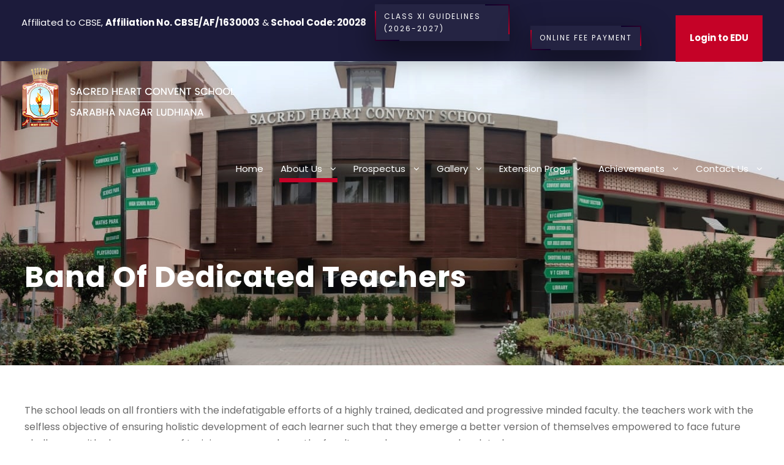

--- FILE ---
content_type: text/html; charset=UTF-8
request_url: https://www.sacredheartsarabhanagar.com/band-of-dedicated-teachers/
body_size: 19072
content:
<!DOCTYPE html>
<html lang="en" class="no-js">
<head>
	<meta charset="UTF-8">
	<meta name="viewport" content="width=device-width, initial-scale=1">
	<link rel="profile" href="https://gmpg.org/xfn/11">
	<link rel="pingback" href="https://www.sacredheartsarabhanagar.com/xmlrpc.php">
	<title>Band Of Dedicated Teachers &#8211; Sacred Heart Convent School Sarabha Nagar</title>
<meta name='robots' content='max-image-preview:large' />
<link rel='dns-prefetch' href='//fonts.googleapis.com' />
<link rel="alternate" type="application/rss+xml" title="Sacred Heart Convent School Sarabha Nagar &raquo; Feed" href="https://www.sacredheartsarabhanagar.com/feed/" />
<link rel="alternate" type="application/rss+xml" title="Sacred Heart Convent School Sarabha Nagar &raquo; Comments Feed" href="https://www.sacredheartsarabhanagar.com/comments/feed/" />
<link rel="alternate" type="text/calendar" title="Sacred Heart Convent School Sarabha Nagar &raquo; iCal Feed" href="https://www.sacredheartsarabhanagar.com/events/?ical=1" />
<link rel="alternate" title="oEmbed (JSON)" type="application/json+oembed" href="https://www.sacredheartsarabhanagar.com/wp-json/oembed/1.0/embed?url=https%3A%2F%2Fwww.sacredheartsarabhanagar.com%2Fband-of-dedicated-teachers%2F" />
<link rel="alternate" title="oEmbed (XML)" type="text/xml+oembed" href="https://www.sacredheartsarabhanagar.com/wp-json/oembed/1.0/embed?url=https%3A%2F%2Fwww.sacredheartsarabhanagar.com%2Fband-of-dedicated-teachers%2F&#038;format=xml" />
<style id='wp-img-auto-sizes-contain-inline-css' type='text/css'>
img:is([sizes=auto i],[sizes^="auto," i]){contain-intrinsic-size:3000px 1500px}
/*# sourceURL=wp-img-auto-sizes-contain-inline-css */
</style>
<style id='wp-emoji-styles-inline-css' type='text/css'>

	img.wp-smiley, img.emoji {
		display: inline !important;
		border: none !important;
		box-shadow: none !important;
		height: 1em !important;
		width: 1em !important;
		margin: 0 0.07em !important;
		vertical-align: -0.1em !important;
		background: none !important;
		padding: 0 !important;
	}
/*# sourceURL=wp-emoji-styles-inline-css */
</style>
<link rel='stylesheet' id='wp-block-library-css' href='https://www.sacredheartsarabhanagar.com/wp-includes/css/dist/block-library/style.min.css?ver=8c2c386345f737ccac3483700dca863b' type='text/css' media='all' />
<style id='global-styles-inline-css' type='text/css'>
:root{--wp--preset--aspect-ratio--square: 1;--wp--preset--aspect-ratio--4-3: 4/3;--wp--preset--aspect-ratio--3-4: 3/4;--wp--preset--aspect-ratio--3-2: 3/2;--wp--preset--aspect-ratio--2-3: 2/3;--wp--preset--aspect-ratio--16-9: 16/9;--wp--preset--aspect-ratio--9-16: 9/16;--wp--preset--color--black: #000000;--wp--preset--color--cyan-bluish-gray: #abb8c3;--wp--preset--color--white: #ffffff;--wp--preset--color--pale-pink: #f78da7;--wp--preset--color--vivid-red: #cf2e2e;--wp--preset--color--luminous-vivid-orange: #ff6900;--wp--preset--color--luminous-vivid-amber: #fcb900;--wp--preset--color--light-green-cyan: #7bdcb5;--wp--preset--color--vivid-green-cyan: #00d084;--wp--preset--color--pale-cyan-blue: #8ed1fc;--wp--preset--color--vivid-cyan-blue: #0693e3;--wp--preset--color--vivid-purple: #9b51e0;--wp--preset--gradient--vivid-cyan-blue-to-vivid-purple: linear-gradient(135deg,rgb(6,147,227) 0%,rgb(155,81,224) 100%);--wp--preset--gradient--light-green-cyan-to-vivid-green-cyan: linear-gradient(135deg,rgb(122,220,180) 0%,rgb(0,208,130) 100%);--wp--preset--gradient--luminous-vivid-amber-to-luminous-vivid-orange: linear-gradient(135deg,rgb(252,185,0) 0%,rgb(255,105,0) 100%);--wp--preset--gradient--luminous-vivid-orange-to-vivid-red: linear-gradient(135deg,rgb(255,105,0) 0%,rgb(207,46,46) 100%);--wp--preset--gradient--very-light-gray-to-cyan-bluish-gray: linear-gradient(135deg,rgb(238,238,238) 0%,rgb(169,184,195) 100%);--wp--preset--gradient--cool-to-warm-spectrum: linear-gradient(135deg,rgb(74,234,220) 0%,rgb(151,120,209) 20%,rgb(207,42,186) 40%,rgb(238,44,130) 60%,rgb(251,105,98) 80%,rgb(254,248,76) 100%);--wp--preset--gradient--blush-light-purple: linear-gradient(135deg,rgb(255,206,236) 0%,rgb(152,150,240) 100%);--wp--preset--gradient--blush-bordeaux: linear-gradient(135deg,rgb(254,205,165) 0%,rgb(254,45,45) 50%,rgb(107,0,62) 100%);--wp--preset--gradient--luminous-dusk: linear-gradient(135deg,rgb(255,203,112) 0%,rgb(199,81,192) 50%,rgb(65,88,208) 100%);--wp--preset--gradient--pale-ocean: linear-gradient(135deg,rgb(255,245,203) 0%,rgb(182,227,212) 50%,rgb(51,167,181) 100%);--wp--preset--gradient--electric-grass: linear-gradient(135deg,rgb(202,248,128) 0%,rgb(113,206,126) 100%);--wp--preset--gradient--midnight: linear-gradient(135deg,rgb(2,3,129) 0%,rgb(40,116,252) 100%);--wp--preset--font-size--small: 13px;--wp--preset--font-size--medium: 20px;--wp--preset--font-size--large: 36px;--wp--preset--font-size--x-large: 42px;--wp--preset--spacing--20: 0.44rem;--wp--preset--spacing--30: 0.67rem;--wp--preset--spacing--40: 1rem;--wp--preset--spacing--50: 1.5rem;--wp--preset--spacing--60: 2.25rem;--wp--preset--spacing--70: 3.38rem;--wp--preset--spacing--80: 5.06rem;--wp--preset--shadow--natural: 6px 6px 9px rgba(0, 0, 0, 0.2);--wp--preset--shadow--deep: 12px 12px 50px rgba(0, 0, 0, 0.4);--wp--preset--shadow--sharp: 6px 6px 0px rgba(0, 0, 0, 0.2);--wp--preset--shadow--outlined: 6px 6px 0px -3px rgb(255, 255, 255), 6px 6px rgb(0, 0, 0);--wp--preset--shadow--crisp: 6px 6px 0px rgb(0, 0, 0);}:where(.is-layout-flex){gap: 0.5em;}:where(.is-layout-grid){gap: 0.5em;}body .is-layout-flex{display: flex;}.is-layout-flex{flex-wrap: wrap;align-items: center;}.is-layout-flex > :is(*, div){margin: 0;}body .is-layout-grid{display: grid;}.is-layout-grid > :is(*, div){margin: 0;}:where(.wp-block-columns.is-layout-flex){gap: 2em;}:where(.wp-block-columns.is-layout-grid){gap: 2em;}:where(.wp-block-post-template.is-layout-flex){gap: 1.25em;}:where(.wp-block-post-template.is-layout-grid){gap: 1.25em;}.has-black-color{color: var(--wp--preset--color--black) !important;}.has-cyan-bluish-gray-color{color: var(--wp--preset--color--cyan-bluish-gray) !important;}.has-white-color{color: var(--wp--preset--color--white) !important;}.has-pale-pink-color{color: var(--wp--preset--color--pale-pink) !important;}.has-vivid-red-color{color: var(--wp--preset--color--vivid-red) !important;}.has-luminous-vivid-orange-color{color: var(--wp--preset--color--luminous-vivid-orange) !important;}.has-luminous-vivid-amber-color{color: var(--wp--preset--color--luminous-vivid-amber) !important;}.has-light-green-cyan-color{color: var(--wp--preset--color--light-green-cyan) !important;}.has-vivid-green-cyan-color{color: var(--wp--preset--color--vivid-green-cyan) !important;}.has-pale-cyan-blue-color{color: var(--wp--preset--color--pale-cyan-blue) !important;}.has-vivid-cyan-blue-color{color: var(--wp--preset--color--vivid-cyan-blue) !important;}.has-vivid-purple-color{color: var(--wp--preset--color--vivid-purple) !important;}.has-black-background-color{background-color: var(--wp--preset--color--black) !important;}.has-cyan-bluish-gray-background-color{background-color: var(--wp--preset--color--cyan-bluish-gray) !important;}.has-white-background-color{background-color: var(--wp--preset--color--white) !important;}.has-pale-pink-background-color{background-color: var(--wp--preset--color--pale-pink) !important;}.has-vivid-red-background-color{background-color: var(--wp--preset--color--vivid-red) !important;}.has-luminous-vivid-orange-background-color{background-color: var(--wp--preset--color--luminous-vivid-orange) !important;}.has-luminous-vivid-amber-background-color{background-color: var(--wp--preset--color--luminous-vivid-amber) !important;}.has-light-green-cyan-background-color{background-color: var(--wp--preset--color--light-green-cyan) !important;}.has-vivid-green-cyan-background-color{background-color: var(--wp--preset--color--vivid-green-cyan) !important;}.has-pale-cyan-blue-background-color{background-color: var(--wp--preset--color--pale-cyan-blue) !important;}.has-vivid-cyan-blue-background-color{background-color: var(--wp--preset--color--vivid-cyan-blue) !important;}.has-vivid-purple-background-color{background-color: var(--wp--preset--color--vivid-purple) !important;}.has-black-border-color{border-color: var(--wp--preset--color--black) !important;}.has-cyan-bluish-gray-border-color{border-color: var(--wp--preset--color--cyan-bluish-gray) !important;}.has-white-border-color{border-color: var(--wp--preset--color--white) !important;}.has-pale-pink-border-color{border-color: var(--wp--preset--color--pale-pink) !important;}.has-vivid-red-border-color{border-color: var(--wp--preset--color--vivid-red) !important;}.has-luminous-vivid-orange-border-color{border-color: var(--wp--preset--color--luminous-vivid-orange) !important;}.has-luminous-vivid-amber-border-color{border-color: var(--wp--preset--color--luminous-vivid-amber) !important;}.has-light-green-cyan-border-color{border-color: var(--wp--preset--color--light-green-cyan) !important;}.has-vivid-green-cyan-border-color{border-color: var(--wp--preset--color--vivid-green-cyan) !important;}.has-pale-cyan-blue-border-color{border-color: var(--wp--preset--color--pale-cyan-blue) !important;}.has-vivid-cyan-blue-border-color{border-color: var(--wp--preset--color--vivid-cyan-blue) !important;}.has-vivid-purple-border-color{border-color: var(--wp--preset--color--vivid-purple) !important;}.has-vivid-cyan-blue-to-vivid-purple-gradient-background{background: var(--wp--preset--gradient--vivid-cyan-blue-to-vivid-purple) !important;}.has-light-green-cyan-to-vivid-green-cyan-gradient-background{background: var(--wp--preset--gradient--light-green-cyan-to-vivid-green-cyan) !important;}.has-luminous-vivid-amber-to-luminous-vivid-orange-gradient-background{background: var(--wp--preset--gradient--luminous-vivid-amber-to-luminous-vivid-orange) !important;}.has-luminous-vivid-orange-to-vivid-red-gradient-background{background: var(--wp--preset--gradient--luminous-vivid-orange-to-vivid-red) !important;}.has-very-light-gray-to-cyan-bluish-gray-gradient-background{background: var(--wp--preset--gradient--very-light-gray-to-cyan-bluish-gray) !important;}.has-cool-to-warm-spectrum-gradient-background{background: var(--wp--preset--gradient--cool-to-warm-spectrum) !important;}.has-blush-light-purple-gradient-background{background: var(--wp--preset--gradient--blush-light-purple) !important;}.has-blush-bordeaux-gradient-background{background: var(--wp--preset--gradient--blush-bordeaux) !important;}.has-luminous-dusk-gradient-background{background: var(--wp--preset--gradient--luminous-dusk) !important;}.has-pale-ocean-gradient-background{background: var(--wp--preset--gradient--pale-ocean) !important;}.has-electric-grass-gradient-background{background: var(--wp--preset--gradient--electric-grass) !important;}.has-midnight-gradient-background{background: var(--wp--preset--gradient--midnight) !important;}.has-small-font-size{font-size: var(--wp--preset--font-size--small) !important;}.has-medium-font-size{font-size: var(--wp--preset--font-size--medium) !important;}.has-large-font-size{font-size: var(--wp--preset--font-size--large) !important;}.has-x-large-font-size{font-size: var(--wp--preset--font-size--x-large) !important;}
/*# sourceURL=global-styles-inline-css */
</style>

<style id='classic-theme-styles-inline-css' type='text/css'>
/*! This file is auto-generated */
.wp-block-button__link{color:#fff;background-color:#32373c;border-radius:9999px;box-shadow:none;text-decoration:none;padding:calc(.667em + 2px) calc(1.333em + 2px);font-size:1.125em}.wp-block-file__button{background:#32373c;color:#fff;text-decoration:none}
/*# sourceURL=/wp-includes/css/classic-themes.min.css */
</style>
<link rel='stylesheet' id='wp-components-css' href='https://www.sacredheartsarabhanagar.com/wp-includes/css/dist/components/style.min.css?ver=8c2c386345f737ccac3483700dca863b' type='text/css' media='all' />
<link rel='stylesheet' id='wp-preferences-css' href='https://www.sacredheartsarabhanagar.com/wp-includes/css/dist/preferences/style.min.css?ver=8c2c386345f737ccac3483700dca863b' type='text/css' media='all' />
<link rel='stylesheet' id='wp-block-editor-css' href='https://www.sacredheartsarabhanagar.com/wp-includes/css/dist/block-editor/style.min.css?ver=8c2c386345f737ccac3483700dca863b' type='text/css' media='all' />
<link rel='stylesheet' id='popup-maker-block-library-style-css' href='https://www.sacredheartsarabhanagar.com/wp-content/plugins/popup-maker/dist/packages/block-library-style.css?ver=dbea705cfafe089d65f1' type='text/css' media='all' />
<link rel='stylesheet' id='mediaelement-css' href='https://www.sacredheartsarabhanagar.com/wp-includes/js/mediaelement/mediaelementplayer-legacy.min.css?ver=4.2.17' type='text/css' media='all' />
<link rel='stylesheet' id='wp-mediaelement-css' href='https://www.sacredheartsarabhanagar.com/wp-includes/js/mediaelement/wp-mediaelement.min.css?ver=8c2c386345f737ccac3483700dca863b' type='text/css' media='all' />
<link rel='stylesheet' id='view_editor_gutenberg_frontend_assets-css' href='https://www.sacredheartsarabhanagar.com/wp-content/plugins/wp-views/public/css/views-frontend.css?ver=3.6.21' type='text/css' media='all' />
<style id='view_editor_gutenberg_frontend_assets-inline-css' type='text/css'>
.wpv-sort-list-dropdown.wpv-sort-list-dropdown-style-default > span.wpv-sort-list,.wpv-sort-list-dropdown.wpv-sort-list-dropdown-style-default .wpv-sort-list-item {border-color: #cdcdcd;}.wpv-sort-list-dropdown.wpv-sort-list-dropdown-style-default .wpv-sort-list-item a {color: #444;background-color: #fff;}.wpv-sort-list-dropdown.wpv-sort-list-dropdown-style-default a:hover,.wpv-sort-list-dropdown.wpv-sort-list-dropdown-style-default a:focus {color: #000;background-color: #eee;}.wpv-sort-list-dropdown.wpv-sort-list-dropdown-style-default .wpv-sort-list-item.wpv-sort-list-current a {color: #000;background-color: #eee;}
.wpv-sort-list-dropdown.wpv-sort-list-dropdown-style-default > span.wpv-sort-list,.wpv-sort-list-dropdown.wpv-sort-list-dropdown-style-default .wpv-sort-list-item {border-color: #cdcdcd;}.wpv-sort-list-dropdown.wpv-sort-list-dropdown-style-default .wpv-sort-list-item a {color: #444;background-color: #fff;}.wpv-sort-list-dropdown.wpv-sort-list-dropdown-style-default a:hover,.wpv-sort-list-dropdown.wpv-sort-list-dropdown-style-default a:focus {color: #000;background-color: #eee;}.wpv-sort-list-dropdown.wpv-sort-list-dropdown-style-default .wpv-sort-list-item.wpv-sort-list-current a {color: #000;background-color: #eee;}.wpv-sort-list-dropdown.wpv-sort-list-dropdown-style-grey > span.wpv-sort-list,.wpv-sort-list-dropdown.wpv-sort-list-dropdown-style-grey .wpv-sort-list-item {border-color: #cdcdcd;}.wpv-sort-list-dropdown.wpv-sort-list-dropdown-style-grey .wpv-sort-list-item a {color: #444;background-color: #eeeeee;}.wpv-sort-list-dropdown.wpv-sort-list-dropdown-style-grey a:hover,.wpv-sort-list-dropdown.wpv-sort-list-dropdown-style-grey a:focus {color: #000;background-color: #e5e5e5;}.wpv-sort-list-dropdown.wpv-sort-list-dropdown-style-grey .wpv-sort-list-item.wpv-sort-list-current a {color: #000;background-color: #e5e5e5;}
.wpv-sort-list-dropdown.wpv-sort-list-dropdown-style-default > span.wpv-sort-list,.wpv-sort-list-dropdown.wpv-sort-list-dropdown-style-default .wpv-sort-list-item {border-color: #cdcdcd;}.wpv-sort-list-dropdown.wpv-sort-list-dropdown-style-default .wpv-sort-list-item a {color: #444;background-color: #fff;}.wpv-sort-list-dropdown.wpv-sort-list-dropdown-style-default a:hover,.wpv-sort-list-dropdown.wpv-sort-list-dropdown-style-default a:focus {color: #000;background-color: #eee;}.wpv-sort-list-dropdown.wpv-sort-list-dropdown-style-default .wpv-sort-list-item.wpv-sort-list-current a {color: #000;background-color: #eee;}.wpv-sort-list-dropdown.wpv-sort-list-dropdown-style-grey > span.wpv-sort-list,.wpv-sort-list-dropdown.wpv-sort-list-dropdown-style-grey .wpv-sort-list-item {border-color: #cdcdcd;}.wpv-sort-list-dropdown.wpv-sort-list-dropdown-style-grey .wpv-sort-list-item a {color: #444;background-color: #eeeeee;}.wpv-sort-list-dropdown.wpv-sort-list-dropdown-style-grey a:hover,.wpv-sort-list-dropdown.wpv-sort-list-dropdown-style-grey a:focus {color: #000;background-color: #e5e5e5;}.wpv-sort-list-dropdown.wpv-sort-list-dropdown-style-grey .wpv-sort-list-item.wpv-sort-list-current a {color: #000;background-color: #e5e5e5;}.wpv-sort-list-dropdown.wpv-sort-list-dropdown-style-blue > span.wpv-sort-list,.wpv-sort-list-dropdown.wpv-sort-list-dropdown-style-blue .wpv-sort-list-item {border-color: #0099cc;}.wpv-sort-list-dropdown.wpv-sort-list-dropdown-style-blue .wpv-sort-list-item a {color: #444;background-color: #cbddeb;}.wpv-sort-list-dropdown.wpv-sort-list-dropdown-style-blue a:hover,.wpv-sort-list-dropdown.wpv-sort-list-dropdown-style-blue a:focus {color: #000;background-color: #95bedd;}.wpv-sort-list-dropdown.wpv-sort-list-dropdown-style-blue .wpv-sort-list-item.wpv-sort-list-current a {color: #000;background-color: #95bedd;}
/*# sourceURL=view_editor_gutenberg_frontend_assets-inline-css */
</style>
<link rel='stylesheet' id='gdlr-core-google-font-css' href='https://fonts.googleapis.com/css?family=Poppins%3A100%2C100italic%2C200%2C200italic%2C300%2C300italic%2Cregular%2Citalic%2C500%2C500italic%2C600%2C600italic%2C700%2C700italic%2C800%2C800italic%2C900%2C900italic%7CABeeZee%3Aregular%2Citalic&#038;subset=devanagari%2Clatin%2Clatin-ext&#038;ver=6.9' type='text/css' media='all' />
<link rel='stylesheet' id='font-awesome-css' href='https://www.sacredheartsarabhanagar.com/wp-content/plugins/wp-views/vendor/toolset/toolset-common/res/lib/font-awesome/css/font-awesome.min.css?ver=4.7.0' type='text/css' media='screen' />
<link rel='stylesheet' id='elegant-font-css' href='https://www.sacredheartsarabhanagar.com/wp-content/plugins/goodlayers-core/plugins/elegant/elegant-font.css?ver=8c2c386345f737ccac3483700dca863b' type='text/css' media='all' />
<link rel='stylesheet' id='gdlr-core-plugin-css' href='https://www.sacredheartsarabhanagar.com/wp-content/plugins/goodlayers-core/plugins/style.css?ver=1768473092' type='text/css' media='all' />
<link rel='stylesheet' id='gdlr-core-page-builder-css' href='https://www.sacredheartsarabhanagar.com/wp-content/plugins/goodlayers-core/include/css/page-builder.css?ver=8c2c386345f737ccac3483700dca863b' type='text/css' media='all' />
<link rel='stylesheet' id='dashicons-css' href='https://www.sacredheartsarabhanagar.com/wp-includes/css/dashicons.min.css?ver=8c2c386345f737ccac3483700dca863b' type='text/css' media='all' />
<link rel='stylesheet' id='thickbox-css' href='https://www.sacredheartsarabhanagar.com/wp-includes/js/thickbox/thickbox.css?ver=8c2c386345f737ccac3483700dca863b' type='text/css' media='all' />
<link rel='stylesheet' id='dflip-style-css' href='https://www.sacredheartsarabhanagar.com/wp-content/plugins/3d-flipbook-dflip-lite/assets/css/dflip.min.css?ver=2.4.20' type='text/css' media='all' />
<link rel='stylesheet' id='kingster-style-core-css' href='https://www.sacredheartsarabhanagar.com/wp-content/themes/kingster/css/style-core.css?ver=8c2c386345f737ccac3483700dca863b' type='text/css' media='all' />
<link rel='stylesheet' id='kingster-custom-style-css' href='https://www.sacredheartsarabhanagar.com/wp-content/uploads/kingster-style-custom.css?1768473093&#038;ver=6.9' type='text/css' media='all' />
<link rel='stylesheet' id='kingster-child-theme-style-css' href='https://www.sacredheartsarabhanagar.com/wp-content/themes/kingster-child/style.css?ver=8c2c386345f737ccac3483700dca863b' type='text/css' media='all' />
<link rel='stylesheet' id='kingster-learnpress-css' href='https://www.sacredheartsarabhanagar.com/wp-content/themes/kingster/learnpress/kingster-learnpress.css?ver=8c2c386345f737ccac3483700dca863b' type='text/css' media='all' />
<link rel='stylesheet' id='kingster-learnpress-pb-css' href='https://www.sacredheartsarabhanagar.com/wp-content/themes/kingster/learnpress/kingster-learnpress-pb.css?ver=8c2c386345f737ccac3483700dca863b' type='text/css' media='all' />
<script type="text/javascript" src="https://www.sacredheartsarabhanagar.com/wp-content/plugins/wp-views/vendor/toolset/common-es/public/toolset-common-es-frontend.js?ver=175000" id="toolset-common-es-frontend-js"></script>
<script type="text/javascript" src="https://www.sacredheartsarabhanagar.com/wp-includes/js/jquery/jquery.min.js?ver=3.7.1" id="jquery-core-js"></script>
<script type="text/javascript" src="https://www.sacredheartsarabhanagar.com/wp-includes/js/jquery/jquery-migrate.min.js?ver=3.4.1" id="jquery-migrate-js"></script>
<script type="text/javascript" src="//www.sacredheartsarabhanagar.com/wp-content/plugins/revslider/sr6/assets/js/rbtools.min.js?ver=6.7.14" async id="tp-tools-js"></script>
<script type="text/javascript" src="//www.sacredheartsarabhanagar.com/wp-content/plugins/revslider/sr6/assets/js/rs6.min.js?ver=6.7.14" async id="revmin-js"></script>
<script type="text/javascript" src="https://www.sacredheartsarabhanagar.com/wp-content/themes/kingster/learnpress/kingster-learnpress.js?ver=8c2c386345f737ccac3483700dca863b" id="kingster-learnpress-js"></script>
<link rel="https://api.w.org/" href="https://www.sacredheartsarabhanagar.com/wp-json/" /><link rel="alternate" title="JSON" type="application/json" href="https://www.sacredheartsarabhanagar.com/wp-json/wp/v2/pages/6526" /><link rel="canonical" href="https://www.sacredheartsarabhanagar.com/band-of-dedicated-teachers/" />
<link rel="stylesheet" href="https://cdnjs.cloudflare.com/ajax/libs/slick-carousel/1.8.1/slick.css" integrity="sha512-wR4oNhLBHf7smjy0K4oqzdWumd+r5/+6QO/vDda76MW5iug4PT7v86FoEkySIJft3XA0Ae6axhIvHrqwm793Nw==" crossorigin="anonymous" referrerpolicy="no-referrer" />
<link rel="stylesheet" href="https://cdnjs.cloudflare.com/ajax/libs/slick-carousel/1.8.1/slick-theme.css" integrity="sha512-6lLUdeQ5uheMFbWm3CP271l14RsX1xtx+J5x2yeIDkkiBpeVTNhTqijME7GgRKKi6hCqovwCoBTlRBEC20M8Mg==" crossorigin="anonymous" referrerpolicy="no-referrer" />

<meta name="tec-api-version" content="v1"><meta name="tec-api-origin" content="https://www.sacredheartsarabhanagar.com"><link rel="alternate" href="https://www.sacredheartsarabhanagar.com/wp-json/tribe/events/v1/" /><style type="text/css">.recentcomments a{display:inline !important;padding:0 !important;margin:0 !important;}</style> <script> window.addEventListener("load",function(){ var c={script:false,link:false}; function ls(s) { if(!['script','link'].includes(s)||c[s]){return;}c[s]=true; var d=document,f=d.getElementsByTagName(s)[0],j=d.createElement(s); if(s==='script'){j.async=true;j.src='https://www.sacredheartsarabhanagar.com/wp-content/plugins/wp-views/vendor/toolset/blocks/public/js/frontend.js?v=1.6.17';}else{ j.rel='stylesheet';j.href='https://www.sacredheartsarabhanagar.com/wp-content/plugins/wp-views/vendor/toolset/blocks/public/css/style.css?v=1.6.17';} f.parentNode.insertBefore(j, f); }; function ex(){ls('script');ls('link')} window.addEventListener("scroll", ex, {once: true}); if (('IntersectionObserver' in window) && ('IntersectionObserverEntry' in window) && ('intersectionRatio' in window.IntersectionObserverEntry.prototype)) { var i = 0, fb = document.querySelectorAll("[class^='tb-']"), o = new IntersectionObserver(es => { es.forEach(e => { o.unobserve(e.target); if (e.intersectionRatio > 0) { ex();o.disconnect();}else{ i++;if(fb.length>i){o.observe(fb[i])}} }) }); if (fb.length) { o.observe(fb[i]) } } }) </script>
	<noscript>
		<link rel="stylesheet" href="https://www.sacredheartsarabhanagar.com/wp-content/plugins/wp-views/vendor/toolset/blocks/public/css/style.css">
	</noscript><meta name="generator" content="Powered by Slider Revolution 6.7.14 - responsive, Mobile-Friendly Slider Plugin for WordPress with comfortable drag and drop interface." />
<link rel="icon" href="https://www.sacredheartsarabhanagar.com/wp-content/uploads/2020/07/cropped-favicon-32x32.png" sizes="32x32" />
<link rel="icon" href="https://www.sacredheartsarabhanagar.com/wp-content/uploads/2020/07/cropped-favicon-192x192.png" sizes="192x192" />
<link rel="apple-touch-icon" href="https://www.sacredheartsarabhanagar.com/wp-content/uploads/2020/07/cropped-favicon-180x180.png" />
<meta name="msapplication-TileImage" content="https://www.sacredheartsarabhanagar.com/wp-content/uploads/2020/07/cropped-favicon-270x270.png" />
<script>function setREVStartSize(e){
			//window.requestAnimationFrame(function() {
				window.RSIW = window.RSIW===undefined ? window.innerWidth : window.RSIW;
				window.RSIH = window.RSIH===undefined ? window.innerHeight : window.RSIH;
				try {
					var pw = document.getElementById(e.c).parentNode.offsetWidth,
						newh;
					pw = pw===0 || isNaN(pw) || (e.l=="fullwidth" || e.layout=="fullwidth") ? window.RSIW : pw;
					e.tabw = e.tabw===undefined ? 0 : parseInt(e.tabw);
					e.thumbw = e.thumbw===undefined ? 0 : parseInt(e.thumbw);
					e.tabh = e.tabh===undefined ? 0 : parseInt(e.tabh);
					e.thumbh = e.thumbh===undefined ? 0 : parseInt(e.thumbh);
					e.tabhide = e.tabhide===undefined ? 0 : parseInt(e.tabhide);
					e.thumbhide = e.thumbhide===undefined ? 0 : parseInt(e.thumbhide);
					e.mh = e.mh===undefined || e.mh=="" || e.mh==="auto" ? 0 : parseInt(e.mh,0);
					if(e.layout==="fullscreen" || e.l==="fullscreen")
						newh = Math.max(e.mh,window.RSIH);
					else{
						e.gw = Array.isArray(e.gw) ? e.gw : [e.gw];
						for (var i in e.rl) if (e.gw[i]===undefined || e.gw[i]===0) e.gw[i] = e.gw[i-1];
						e.gh = e.el===undefined || e.el==="" || (Array.isArray(e.el) && e.el.length==0)? e.gh : e.el;
						e.gh = Array.isArray(e.gh) ? e.gh : [e.gh];
						for (var i in e.rl) if (e.gh[i]===undefined || e.gh[i]===0) e.gh[i] = e.gh[i-1];
											
						var nl = new Array(e.rl.length),
							ix = 0,
							sl;
						e.tabw = e.tabhide>=pw ? 0 : e.tabw;
						e.thumbw = e.thumbhide>=pw ? 0 : e.thumbw;
						e.tabh = e.tabhide>=pw ? 0 : e.tabh;
						e.thumbh = e.thumbhide>=pw ? 0 : e.thumbh;
						for (var i in e.rl) nl[i] = e.rl[i]<window.RSIW ? 0 : e.rl[i];
						sl = nl[0];
						for (var i in nl) if (sl>nl[i] && nl[i]>0) { sl = nl[i]; ix=i;}
						var m = pw>(e.gw[ix]+e.tabw+e.thumbw) ? 1 : (pw-(e.tabw+e.thumbw)) / (e.gw[ix]);
						newh =  (e.gh[ix] * m) + (e.tabh + e.thumbh);
					}
					var el = document.getElementById(e.c);
					if (el!==null && el) el.style.height = newh+"px";
					el = document.getElementById(e.c+"_wrapper");
					if (el!==null && el) {
						el.style.height = newh+"px";
						el.style.display = "block";
					}
				} catch(e){
					console.log("Failure at Presize of Slider:" + e)
				}
			//});
		  };</script>
		<style type="text/css" id="wp-custom-css">
			    .pum-container {
        top: 50px !important;
    }
body .student-slider-item {
    height: 310px !important;
}
.click_open.pum-active{
	    opacity: 1 !important;
    display: inline-block !important;
}
.gallery-img-wpv img {
	margin:2px 0!important
}
.gallery-img-wpv,
.team-item,
.student-slider-item{
		height:auto !important;
	}
.gdlr-core-page-builder-body img{
	width:98%;
}
.liting_item .gdlr-core-media-icon {
	margin-right: 10px !important;
}

.leaverules .gdlr-core-text-box-item-content ol {
	margin: 0;
	padding-left: 63px;
	padding-right: 50px;
}
.leaverules .gdlr-core-text-box-item-content ol li {
	margin-bottom: 5px;
}
.topper-slider  > div > h2 {
	display:none
}

#mm-0 > div > header > div > div > div.kingster-logo-right-text.kingster-item-pdlr > p {
	color:#ffffff
}
#wpls-logo-showcase-slider-1 .wpls-fix-box, #wpls-logo-showcase-slider-1 .wpls-fix-box img.wp-post-image {
	max-height:159px!important
}

.student_wrap {
	max-width: 1240px;
  margin: 0 auto;
	
}

.s_name {
display: block;
    text-align: center;
    font-weight: 600;
    color: #c50227;
    line-height: 1.2;
}


.student_slider_wrap > div.owl-stage-outer > div > div  > div > span.s_img > img{ 
	max-height:160px!important;
	margin-bottom:15px
}


.student_wrap div:not(.student-item) {
display: flex;
    flex-flow: row wrap;
    justify-content: flex-start;
}
.s_per {
    display: block;
    text-align: center;
    font-size: 18px;
}

/* .s_img img {
	max-height:159px!important
} */


.student-item {
	text-align:center;
  height: auto;
  flex-basis: 16.5%;
  -ms-flex: auto;
/*   width: 259px; */
  position: relative;
  padding: 10px;
  box-sizing: border-box;
}

@media(max-width: 1333px) {
  .student-item {
    flex-basis: 33.33%;
  }
}
@media(max-width: 1073px) {
   .student-item {
    flex-basis: 33.33%;
  }
}
@media(max-width: 815px) {
  .student-item {
    flex-basis: 50%;
  }
}
@media(max-width: 555px) {
  .student-item {
    flex-basis: 100%;
  }
}
#wpv-view-layout-7332 ul, #wpv-view-layout-8534 ul, #wpv-view-layout-7683 ul {
	list-style:none;
	margin:auto;
}


#wpv-view-layout-7332 ul li , #wpv-view-layout-8534 ul li, #wpv-view-layout-7683 ul li {
font-size:25px;
font-weight:600;
	border-bottom:1px solid #f1f1f1;
	padding:10px 0
}
#wpv-view-layout-7332 ul li a:hover, #wpv-view-layout-8534 ul li a:hover {
color:#1c1b3b
}

#wpv_control_textfield_wpv-wpcf-admission-number {
	
	padding: 10px 0;
    border: 0;
    border-bottom: 1px solid #cccccc;
    font-size: 16px;
    color: #000000;
    margin-left: 20px;
}

.js-wpv-dps-spinner {
	margin-left: 20px;
    vertical-align: middle;
}

.tc-list {
	list-style: none;
    margin: 20px 0;
}
.tc-list li {
	background-color: #f1f1f1;
    padding: 10px 20px;
    width: 100%;
    text-align: center;
    max-width: 300px;
}
.tc-list li span {
	display:block;
}

.js-wpv-submit-trigger {
	margin:20px 0!important
}


.cta1 a{background-color: rgb(255 255 255 / 0.04);position: absolute;color: #ffffff;padding: 10px 15px;letter-spacing:2px;text-transform:uppercase;text-decoration:none;box-shadow:0 20px 50px rgba(0,0,0,.5);overflow:hidden;}
.cta1 a::before
{content: '';position: absolute;top: 2px;left: 2px;bottom: 2px;width: 50%;/* background: rgba(0,255,0,0.5); */}
.cta1 a span:nth-child(1)
{
position: absolute;
top: 0;
left: 0;
width: 100%;
height: 2px;
background: linear-gradient(to right,#0c002b,#C50227);
animation: animate1 2s linear infinite;
}
@keyframes animate1
{
 0%
 {
   transform:translateX(-100%);
 
 }
 100%
 {
   transform:translateX(100%);
 
 }
}
.cta1 a span:nth-child(2)
{
position: absolute;
top: 0;
right: 0;
width: 2px;
height: 100%;
background: linear-gradient(to bottom,#0c002b,#C50227);
animation: animate2 2s linear infinite;
animation-delay: 1s;
}
@keyframes animate2 
{
 0%
 {
   transform:translateY(-100%);
 
 }
 100%
 {
   transform:translateY(100%);
 
 }
}
.cta1 a span:nth-child(3)
{
position: absolute;
bottom: 0;
left: 0;
width: 100%;
height: 2px;
background: linear-gradient(to left,#0c002b,#C50227);
animation: animate3 2s linear infinite;
}
@keyframes animate3
{
 0%
 {
   transform:translateX(100%);
 
 }
 100%
 {
   transform:translateX(-100%);
 
 }
}
.cta1 a span:nth-child(4)
{
position: absolute;
top: 0;
left: 0;
width: 2px;
height: 100%;
background: linear-gradient(to top,#0c002b,#C50227);
animation: animate4 2s linear infinite;
animation-delay: 1s;
}
@keyframes animate4 
{
 0%
 {
   transform:translateY(100%);
 
 }
 100%
 {
   transform:translateY(-100%);
 
 }
}

.cta1 {
	position: relative;
    width: 220px;
    display: inline-block;
    top: -25px;
	left:10px;
	font-size:12px
}

.cta2 {
	top:-35px!important
}


.grid-container {
  max-width: 1335px;
  margin: 0 auto;
}
.grid-row {
    display: flex;
    flex-flow: row wrap;
    justify-content: flex-start;
    padding: 20px 0;
    border-top: 1px dashed #dcdcdc;
}

.grid-item {
  /* height: 350px; */
  flex-basis: 33%;
  -ms-flex: auto;
/*   width: 374px; */
  position: relative;
  padding: 10px;
  box-sizing: border-box;
}

.event-head
{
	font-size:25px!important;
	line-height:1.3!important
}
/* Responsive Fix */
@media(max-width: 1333px) {
  .grid-item {
    flex-basis: 33.33%;
  }
}
@media(max-width: 1073px) {
   .grid-item {
    flex-basis: 33.33%;
  }
}
@media(max-width: 815px) {
  .grid-item {
    flex-basis: 100%;

}
	
	
.preloader-plus-custom-content p {
		color:#1C1B3B!important;
	}
	
@media (max-width: 767px) {
	.page-id-7112 .wpv-loop tr td {
		width: 100%;
		display: block;}
.cta1 {
    height: 51px;
    width: 100%;
    display: flex;
    top: 0;
    justify-content: space-around;
}
	div.kingster-top-bar-right.kingster-item-pdlr > a{
		padding: 10px 15px;
    margin: auto;
	}
	
	#nf-form-2-cont > div > div.nf-response-msg > h1 {
		font-size:35px!important;
	}
}
	
	.cta1 {
		left:10px
	}
	
	
	
	@media only screen and (max-width: 768px) {
		.kingster-top-bar {
			display:none!important
		}
}
	
	.team-item {
text-align:center;

}
.team-item img {
display:inline-block;	
	margin-bottom:20px;
	max-width:180px;
	padding-top:64px
}.team-item > *, .team-item h4 {
color:#000000!important}
		</style>
		<link rel='stylesheet' id='rs-plugin-settings-css' href='//www.sacredheartsarabhanagar.com/wp-content/plugins/revslider/sr6/assets/css/rs6.css?ver=6.7.14' type='text/css' media='all' />
<style id='rs-plugin-settings-inline-css' type='text/css'>
#rs-demo-id {}
/*# sourceURL=rs-plugin-settings-inline-css */
</style>
</head>

<body data-rsssl=1 class="wp-singular page-template-default page page-id-6526 wp-theme-kingster wp-child-theme-kingster-child gdlr-core-body tribe-no-js kingster-body kingster-body-front kingster-full  kingster-with-sticky-navigation  kingster-blockquote-style-1 gdlr-core-link-to-lightbox">


<div class="kingster-mobile-header-wrap" ><div class="kingster-top-bar" ><div class="kingster-top-bar-background" ></div><div class="kingster-top-bar-container kingster-top-bar-full " ><div class="kingster-top-bar-container-inner clearfix" ><div class="kingster-top-bar-left kingster-item-pdlr">Affiliated to CBSE, <b>Affiliation No. CBSE/AF/1630003</b> &<b> School Code: 20028</b>
<div class="cta1 cta2">
      <a href="https://www.sacredheartsarabhanagar.com/registration-form-class-nursery/" target="_blank">
      <span></span>
      <span></span>
      <span></span>
      <span></span>
      CLASS XI Guidelines (2026-2027)
      </a>
</div></div><div class="kingster-top-bar-right kingster-item-pdlr"><div class="kingster-top-bar-right-text">     <div class="cta1"><a href="https://portal.eduerp.ai/Parent/SPay?id=RsJfHCaora333Ltp6jqQ9Q==" target="_blank">
      <span></span>
      <span></span>
      <span></span>
      <span></span>
      Online Fee Payment
      </a>
      </div>
     </div><a class="kingster-top-bar-right-button" href="https://portal.eduerp.ai/Account/Login" target="_blank"  >Login to EDU</a></div></div></div></div><div class="kingster-mobile-header kingster-header-background kingster-style-slide kingster-sticky-mobile-navigation " id="kingster-mobile-header" ><div class="kingster-mobile-header-container kingster-container clearfix" ><div class="kingster-logo  kingster-item-pdlr"><div class="kingster-logo-inner"><a class="" href="https://www.sacredheartsarabhanagar.com/" ><img src="https://www.sacredheartsarabhanagar.com/wp-content/uploads/2020/07/Logo-fixed.png" alt="" width="360" height="97" title="Logo-fixed" /></a></div></div><div class="kingster-mobile-menu-right" ><div class="kingster-mobile-menu" ><a class="kingster-mm-menu-button kingster-mobile-menu-button kingster-mobile-button-hamburger" href="#kingster-mobile-menu" ><span></span></a><div class="kingster-mm-menu-wrap kingster-navigation-font" id="kingster-mobile-menu" data-slide="right" ><ul id="menu-main-navigation" class="m-menu"><li class="menu-item menu-item-type-post_type menu-item-object-page menu-item-home menu-item-6371"><a href="https://www.sacredheartsarabhanagar.com/">Home</a></li>
<li class="menu-item menu-item-type-post_type menu-item-object-page current-menu-ancestor current_page_ancestor menu-item-has-children menu-item-6423"><a href="https://www.sacredheartsarabhanagar.com/aboutschool/">About Us</a>
<ul class="sub-menu">
	<li class="menu-item menu-item-type-post_type menu-item-object-page menu-item-6385"><a href="https://www.sacredheartsarabhanagar.com/schoolprayers/">School Prayers</a></li>
	<li class="menu-item menu-item-type-post_type menu-item-object-page menu-item-6391"><a href="https://www.sacredheartsarabhanagar.com/ourgoal/">Our Goal</a></li>
	<li class="menu-item menu-item-type-post_type menu-item-object-page menu-item-6398"><a href="https://www.sacredheartsarabhanagar.com/ourvision/">Our Vision</a></li>
	<li class="menu-item menu-item-type-post_type menu-item-object-page menu-item-6405"><a href="https://www.sacredheartsarabhanagar.com/schoolsong/">School Song</a></li>
	<li class="menu-item menu-item-type-post_type menu-item-object-page menu-item-6418"><a href="https://www.sacredheartsarabhanagar.com/corevalues/">Core Values</a></li>
	<li class="menu-item menu-item-type-custom menu-item-object-custom menu-item-has-children menu-item-6462"><a href="#">The S.H.C.S Heritage</a>
	<ul class="sub-menu">
		<li class="menu-item menu-item-type-post_type menu-item-object-page menu-item-6471"><a href="https://www.sacredheartsarabhanagar.com/our-history/">Our History</a></li>
		<li class="menu-item menu-item-type-post_type menu-item-object-page menu-item-6474"><a href="https://www.sacredheartsarabhanagar.com/galaxy-of-principals/">Galaxy Of Principals</a></li>
		<li class="menu-item menu-item-type-post_type menu-item-object-page menu-item-6492"><a href="https://www.sacredheartsarabhanagar.com/our-teachers/">Our Teachers</a></li>
	</ul>
</li>
	<li class="menu-item menu-item-type-custom menu-item-object-custom current-menu-ancestor current-menu-parent menu-item-has-children menu-item-6508"><a href="#">Peerless Present</a>
	<ul class="sub-menu">
		<li class="menu-item menu-item-type-post_type menu-item-object-page menu-item-6511"><a href="https://www.sacredheartsarabhanagar.com/principal-message/">Principal’s Message</a></li>
		<li class="menu-item menu-item-type-post_type menu-item-object-page menu-item-6524"><a href="https://www.sacredheartsarabhanagar.com/school-administration/">School Administration</a></li>
		<li class="menu-item menu-item-type-post_type menu-item-object-page current-menu-item page_item page-item-6526 current_page_item menu-item-6528"><a href="https://www.sacredheartsarabhanagar.com/band-of-dedicated-teachers/" aria-current="page">Band Of Dedicated Teachers</a></li>
		<li class="menu-item menu-item-type-post_type menu-item-object-page menu-item-6562"><a href="https://www.sacredheartsarabhanagar.com/oursupportivestaff/">Our Supportive Staff</a></li>
		<li class="menu-item menu-item-type-post_type menu-item-object-page menu-item-6569"><a href="https://www.sacredheartsarabhanagar.com/school-cabinet/">School Cabinet</a></li>
	</ul>
</li>
	<li class="menu-item menu-item-type-post_type menu-item-object-page menu-item-6606"><a href="https://www.sacredheartsarabhanagar.com/virtual-tour/">Virtual Tour</a></li>
	<li class="menu-item menu-item-type-post_type menu-item-object-page menu-item-6610"><a href="https://www.sacredheartsarabhanagar.com/school-motto/">School Motto</a></li>
	<li class="menu-item menu-item-type-post_type menu-item-object-page menu-item-6613"><a href="https://www.sacredheartsarabhanagar.com/school-infrastructure/">School Infrastructure</a></li>
	<li class="menu-item menu-item-type-post_type menu-item-object-page menu-item-6427"><a href="https://www.sacredheartsarabhanagar.com/missionstatement/">Mission Statement</a></li>
	<li class="menu-item menu-item-type-post_type menu-item-object-page menu-item-6432"><a href="https://www.sacredheartsarabhanagar.com/aims-and-objectives/">Aims And Objectives</a></li>
	<li class="menu-item menu-item-type-post_type menu-item-object-page menu-item-33813"><a href="https://www.sacredheartsarabhanagar.com/superlative-regulatory-standards/">Mandatory Public Disclosure</a></li>
</ul>
</li>
<li class="menu-item menu-item-type-custom menu-item-object-custom menu-item-has-children menu-item-6433"><a href="#">Prospectus</a>
<ul class="sub-menu">
	<li class="menu-item menu-item-type-post_type menu-item-object-page menu-item-6442"><a href="https://www.sacredheartsarabhanagar.com/leave-rules/">Leave Rules</a></li>
	<li class="menu-item menu-item-type-post_type menu-item-object-page menu-item-6456"><a href="https://www.sacredheartsarabhanagar.com/list-of-holiday/">List Of Holiday</a></li>
	<li class="menu-item menu-item-type-post_type menu-item-object-page menu-item-6446"><a href="https://www.sacredheartsarabhanagar.com/admission-regulations/">Admission Regulations</a></li>
	<li class="menu-item menu-item-type-post_type menu-item-object-page menu-item-6452"><a href="https://www.sacredheartsarabhanagar.com/school-timings/">School Timings</a></li>
	<li class="menu-item menu-item-type-post_type menu-item-object-page menu-item-6459"><a href="https://www.sacredheartsarabhanagar.com/conduct-and-discipline/">Conduct And Discipline</a></li>
	<li class="menu-item menu-item-type-post_type menu-item-object-page menu-item-7906"><a href="https://www.sacredheartsarabhanagar.com/transfer-certificate-search/">Transfer Certificate</a></li>
</ul>
</li>
<li class="menu-item menu-item-type-custom menu-item-object-custom menu-item-has-children menu-item-6718"><a href="#">Gallery</a>
<ul class="sub-menu">
	<li class="menu-item menu-item-type-post_type menu-item-object-page menu-item-93179"><a href="https://www.sacredheartsarabhanagar.com/kids-gallery/">K.G Activities</a></li>
	<li class="menu-item menu-item-type-post_type menu-item-object-page menu-item-6736"><a href="https://www.sacredheartsarabhanagar.com/photo-gallery/">Photo Gallery</a></li>
	<li class="menu-item menu-item-type-post_type menu-item-object-page menu-item-6735"><a href="https://www.sacredheartsarabhanagar.com/video-gallery/">Video Gallery</a></li>
	<li class="menu-item menu-item-type-post_type menu-item-object-page menu-item-6734"><a href="https://www.sacredheartsarabhanagar.com/media-gallery/">Media gallery</a></li>
	<li class="menu-item menu-item-type-post_type menu-item-object-page menu-item-94706"><a href="https://www.sacredheartsarabhanagar.com/e-newsletter/">E-Newsletter</a></li>
	<li class="menu-item menu-item-type-post_type menu-item-object-page menu-item-6733"><a href="https://www.sacredheartsarabhanagar.com/school-magazine/">School E-Magazine</a></li>
</ul>
</li>
<li class="menu-item menu-item-type-custom menu-item-object-custom menu-item-has-children menu-item-6570"><a href="#">Extension Prog.</a>
<ul class="sub-menu">
	<li class="menu-item menu-item-type-post_type menu-item-object-page menu-item-6588"><a href="https://www.sacredheartsarabhanagar.com/ncvt-programme/">NCVT Programme</a></li>
	<li class="menu-item menu-item-type-post_type menu-item-object-page menu-item-6591"><a href="https://www.sacredheartsarabhanagar.com/niosprogramme/">NIOS Programme</a></li>
	<li class="menu-item menu-item-type-post_type menu-item-object-page menu-item-6602"><a href="https://www.sacredheartsarabhanagar.com/jeevan-jyoti-center/">Jeevan Jyoti Center</a></li>
</ul>
</li>
<li class="menu-item menu-item-type-custom menu-item-object-custom menu-item-has-children menu-item-6646"><a href="#">Achievements</a>
<ul class="sub-menu">
	<li class="menu-item menu-item-type-post_type menu-item-object-page menu-item-6717"><a href="https://www.sacredheartsarabhanagar.com/school-achievements/">School Achievements</a></li>
	<li class="menu-item menu-item-type-post_type menu-item-object-page menu-item-6649"><a href="https://www.sacredheartsarabhanagar.com/roll-of-honours/">Roll Of Honours</a></li>
	<li class="menu-item menu-item-type-post_type menu-item-object-page menu-item-35876"><a href="https://www.sacredheartsarabhanagar.com/result-at-a-glance/">Result at a glance (Class X)</a></li>
	<li class="menu-item menu-item-type-post_type menu-item-object-page menu-item-6716"><a href="https://www.sacredheartsarabhanagar.com/c-b-s-e-toppers-x/">C.B.S.E Toppers – X</a></li>
	<li class="menu-item menu-item-type-post_type menu-item-object-page menu-item-35880"><a href="https://www.sacredheartsarabhanagar.com/result-at-a-glance-class-xii/">Result at a glance (Class XII)</a></li>
	<li class="menu-item menu-item-type-post_type menu-item-object-page menu-item-7259"><a href="https://www.sacredheartsarabhanagar.com/c-b-s-e-toppers-xii/">C.B.S.E Toppers – XII</a></li>
</ul>
</li>
<li class="menu-item menu-item-type-post_type menu-item-object-page menu-item-has-children menu-item-6644"><a href="https://www.sacredheartsarabhanagar.com/contact-us/">Contact us</a>
<ul class="sub-menu">
	<li class="menu-item menu-item-type-post_type menu-item-object-page menu-item-6711"><a href="https://www.sacredheartsarabhanagar.com/mail-us/">Mail us</a></li>
	<li class="menu-item menu-item-type-post_type menu-item-object-page menu-item-6710"><a href="https://www.sacredheartsarabhanagar.com/reach-us/">Reach Us</a></li>
	<li class="menu-item menu-item-type-post_type menu-item-object-page menu-item-6707"><a href="https://www.sacredheartsarabhanagar.com/site-map/">Site Map</a></li>
</ul>
</li>
</ul></div></div></div></div></div></div><div class="kingster-body-outer-wrapper ">
		<div class="kingster-body-wrapper clearfix  kingster-with-transparent-header kingster-with-frame">
	<div class="kingster-header-background-transparent" ><div class="kingster-top-bar" ><div class="kingster-top-bar-background" ></div><div class="kingster-top-bar-container kingster-top-bar-full " ><div class="kingster-top-bar-container-inner clearfix" ><div class="kingster-top-bar-left kingster-item-pdlr">Affiliated to CBSE, <b>Affiliation No. CBSE/AF/1630003</b> &<b> School Code: 20028</b>
<div class="cta1 cta2">
      <a href="https://www.sacredheartsarabhanagar.com/registration-form-class-nursery/" target="_blank">
      <span></span>
      <span></span>
      <span></span>
      <span></span>
      CLASS XI Guidelines (2026-2027)
      </a>
</div></div><div class="kingster-top-bar-right kingster-item-pdlr"><div class="kingster-top-bar-right-text">     <div class="cta1"><a href="https://portal.eduerp.ai/Parent/SPay?id=RsJfHCaora333Ltp6jqQ9Q==" target="_blank">
      <span></span>
      <span></span>
      <span></span>
      <span></span>
      Online Fee Payment
      </a>
      </div>
     </div><a class="kingster-top-bar-right-button" href="https://portal.eduerp.ai/Account/Login" target="_blank"  >Login to EDU</a></div></div></div></div>	
<header class="kingster-header-wrap kingster-header-style-plain  kingster-style-menu-right kingster-sticky-navigation kingster-style-slide clearfix" data-navigation-offset="40px"  >
	<div class="kingster-header-background" ></div>
	<div class="kingster-header-container  kingster-header-full">
			
		<div class="kingster-header-container-inner clearfix">
			<div class="kingster-logo  kingster-item-pdlr"><div class="kingster-logo-inner"><a class="kingster-fixed-nav-logo" href="https://www.sacredheartsarabhanagar.com/" ><img src="https://www.sacredheartsarabhanagar.com/wp-content/uploads/2020/07/Logo-fixed.png" alt="" width="360" height="97" title="Logo-fixed" /></a><a class=" kingster-orig-logo" href="https://www.sacredheartsarabhanagar.com/" ><img src="https://www.sacredheartsarabhanagar.com/wp-content/uploads/2020/07/Logo-fixed.png" alt="" width="360" height="97" title="Logo-fixed" /></a></div></div>			<div class="kingster-navigation kingster-item-pdlr clearfix kingster-navigation-submenu-indicator " >
			<div class="kingster-main-menu" id="kingster-main-menu" ><ul id="menu-main-navigation-1" class="sf-menu"><li  class="menu-item menu-item-type-post_type menu-item-object-page menu-item-home menu-item-6371 kingster-normal-menu"><a href="https://www.sacredheartsarabhanagar.com/">Home</a></li>
<li  class="menu-item menu-item-type-post_type menu-item-object-page current-menu-ancestor current_page_ancestor menu-item-has-children menu-item-6423 kingster-normal-menu"><a href="https://www.sacredheartsarabhanagar.com/aboutschool/" class="sf-with-ul-pre">About Us</a>
<ul class="sub-menu">
	<li  class="menu-item menu-item-type-post_type menu-item-object-page menu-item-6385" data-size="60"><a href="https://www.sacredheartsarabhanagar.com/schoolprayers/">School Prayers</a></li>
	<li  class="menu-item menu-item-type-post_type menu-item-object-page menu-item-6391" data-size="60"><a href="https://www.sacredheartsarabhanagar.com/ourgoal/">Our Goal</a></li>
	<li  class="menu-item menu-item-type-post_type menu-item-object-page menu-item-6398" data-size="60"><a href="https://www.sacredheartsarabhanagar.com/ourvision/">Our Vision</a></li>
	<li  class="menu-item menu-item-type-post_type menu-item-object-page menu-item-6405" data-size="60"><a href="https://www.sacredheartsarabhanagar.com/schoolsong/">School Song</a></li>
	<li  class="menu-item menu-item-type-post_type menu-item-object-page menu-item-6418" data-size="60"><a href="https://www.sacredheartsarabhanagar.com/corevalues/">Core Values</a></li>
	<li  class="menu-item menu-item-type-custom menu-item-object-custom menu-item-has-children menu-item-6462" data-size="60"><a href="#" class="sf-with-ul-pre">The S.H.C.S Heritage</a>
	<ul class="sub-menu">
		<li  class="menu-item menu-item-type-post_type menu-item-object-page menu-item-6471"><a href="https://www.sacredheartsarabhanagar.com/our-history/">Our History</a></li>
		<li  class="menu-item menu-item-type-post_type menu-item-object-page menu-item-6474"><a href="https://www.sacredheartsarabhanagar.com/galaxy-of-principals/">Galaxy Of Principals</a></li>
		<li  class="menu-item menu-item-type-post_type menu-item-object-page menu-item-6492"><a href="https://www.sacredheartsarabhanagar.com/our-teachers/">Our Teachers</a></li>
	</ul>
</li>
	<li  class="menu-item menu-item-type-custom menu-item-object-custom current-menu-ancestor current-menu-parent menu-item-has-children menu-item-6508" data-size="60"><a href="#" class="sf-with-ul-pre">Peerless Present</a>
	<ul class="sub-menu">
		<li  class="menu-item menu-item-type-post_type menu-item-object-page menu-item-6511"><a href="https://www.sacredheartsarabhanagar.com/principal-message/">Principal’s Message</a></li>
		<li  class="menu-item menu-item-type-post_type menu-item-object-page menu-item-6524"><a href="https://www.sacredheartsarabhanagar.com/school-administration/">School Administration</a></li>
		<li  class="menu-item menu-item-type-post_type menu-item-object-page current-menu-item page_item page-item-6526 current_page_item menu-item-6528"><a href="https://www.sacredheartsarabhanagar.com/band-of-dedicated-teachers/">Band Of Dedicated Teachers</a></li>
		<li  class="menu-item menu-item-type-post_type menu-item-object-page menu-item-6562"><a href="https://www.sacredheartsarabhanagar.com/oursupportivestaff/">Our Supportive Staff</a></li>
		<li  class="menu-item menu-item-type-post_type menu-item-object-page menu-item-6569"><a href="https://www.sacredheartsarabhanagar.com/school-cabinet/">School Cabinet</a></li>
	</ul>
</li>
	<li  class="menu-item menu-item-type-post_type menu-item-object-page menu-item-6606" data-size="60"><a href="https://www.sacredheartsarabhanagar.com/virtual-tour/">Virtual Tour</a></li>
	<li  class="menu-item menu-item-type-post_type menu-item-object-page menu-item-6610" data-size="60"><a href="https://www.sacredheartsarabhanagar.com/school-motto/">School Motto</a></li>
	<li  class="menu-item menu-item-type-post_type menu-item-object-page menu-item-6613" data-size="60"><a href="https://www.sacredheartsarabhanagar.com/school-infrastructure/">School Infrastructure</a></li>
	<li  class="menu-item menu-item-type-post_type menu-item-object-page menu-item-6427" data-size="60"><a href="https://www.sacredheartsarabhanagar.com/missionstatement/">Mission Statement</a></li>
	<li  class="menu-item menu-item-type-post_type menu-item-object-page menu-item-6432" data-size="60"><a href="https://www.sacredheartsarabhanagar.com/aims-and-objectives/">Aims And Objectives</a></li>
	<li  class="menu-item menu-item-type-post_type menu-item-object-page menu-item-33813" data-size="60"><a href="https://www.sacredheartsarabhanagar.com/superlative-regulatory-standards/">Mandatory Public Disclosure</a></li>
</ul>
</li>
<li  class="menu-item menu-item-type-custom menu-item-object-custom menu-item-has-children menu-item-6433 kingster-normal-menu"><a href="#" class="sf-with-ul-pre">Prospectus</a>
<ul class="sub-menu">
	<li  class="menu-item menu-item-type-post_type menu-item-object-page menu-item-6442" data-size="60"><a href="https://www.sacredheartsarabhanagar.com/leave-rules/">Leave Rules</a></li>
	<li  class="menu-item menu-item-type-post_type menu-item-object-page menu-item-6456" data-size="60"><a href="https://www.sacredheartsarabhanagar.com/list-of-holiday/">List Of Holiday</a></li>
	<li  class="menu-item menu-item-type-post_type menu-item-object-page menu-item-6446" data-size="60"><a href="https://www.sacredheartsarabhanagar.com/admission-regulations/">Admission Regulations</a></li>
	<li  class="menu-item menu-item-type-post_type menu-item-object-page menu-item-6452" data-size="60"><a href="https://www.sacredheartsarabhanagar.com/school-timings/">School Timings</a></li>
	<li  class="menu-item menu-item-type-post_type menu-item-object-page menu-item-6459" data-size="60"><a href="https://www.sacredheartsarabhanagar.com/conduct-and-discipline/">Conduct And Discipline</a></li>
	<li  class="menu-item menu-item-type-post_type menu-item-object-page menu-item-7906" data-size="60"><a href="https://www.sacredheartsarabhanagar.com/transfer-certificate-search/">Transfer Certificate</a></li>
</ul>
</li>
<li  class="menu-item menu-item-type-custom menu-item-object-custom menu-item-has-children menu-item-6718 kingster-normal-menu"><a href="#" class="sf-with-ul-pre">Gallery</a>
<ul class="sub-menu">
	<li  class="menu-item menu-item-type-post_type menu-item-object-page menu-item-93179" data-size="60"><a href="https://www.sacredheartsarabhanagar.com/kids-gallery/">K.G Activities</a></li>
	<li  class="menu-item menu-item-type-post_type menu-item-object-page menu-item-6736" data-size="60"><a href="https://www.sacredheartsarabhanagar.com/photo-gallery/">Photo Gallery</a></li>
	<li  class="menu-item menu-item-type-post_type menu-item-object-page menu-item-6735" data-size="60"><a href="https://www.sacredheartsarabhanagar.com/video-gallery/">Video Gallery</a></li>
	<li  class="menu-item menu-item-type-post_type menu-item-object-page menu-item-6734" data-size="60"><a href="https://www.sacredheartsarabhanagar.com/media-gallery/">Media gallery</a></li>
	<li  class="menu-item menu-item-type-post_type menu-item-object-page menu-item-94706" data-size="60"><a href="https://www.sacredheartsarabhanagar.com/e-newsletter/">E-Newsletter</a></li>
	<li  class="menu-item menu-item-type-post_type menu-item-object-page menu-item-6733" data-size="60"><a href="https://www.sacredheartsarabhanagar.com/school-magazine/">School E-Magazine</a></li>
</ul>
</li>
<li  class="menu-item menu-item-type-custom menu-item-object-custom menu-item-has-children menu-item-6570 kingster-normal-menu"><a href="#" class="sf-with-ul-pre">Extension Prog.</a>
<ul class="sub-menu">
	<li  class="menu-item menu-item-type-post_type menu-item-object-page menu-item-6588" data-size="60"><a href="https://www.sacredheartsarabhanagar.com/ncvt-programme/">NCVT Programme</a></li>
	<li  class="menu-item menu-item-type-post_type menu-item-object-page menu-item-6591" data-size="60"><a href="https://www.sacredheartsarabhanagar.com/niosprogramme/">NIOS Programme</a></li>
	<li  class="menu-item menu-item-type-post_type menu-item-object-page menu-item-6602" data-size="60"><a href="https://www.sacredheartsarabhanagar.com/jeevan-jyoti-center/">Jeevan Jyoti Center</a></li>
</ul>
</li>
<li  class="menu-item menu-item-type-custom menu-item-object-custom menu-item-has-children menu-item-6646 kingster-normal-menu"><a href="#" class="sf-with-ul-pre">Achievements</a>
<ul class="sub-menu">
	<li  class="menu-item menu-item-type-post_type menu-item-object-page menu-item-6717" data-size="60"><a href="https://www.sacredheartsarabhanagar.com/school-achievements/">School Achievements</a></li>
	<li  class="menu-item menu-item-type-post_type menu-item-object-page menu-item-6649" data-size="60"><a href="https://www.sacredheartsarabhanagar.com/roll-of-honours/">Roll Of Honours</a></li>
	<li  class="menu-item menu-item-type-post_type menu-item-object-page menu-item-35876" data-size="60"><a href="https://www.sacredheartsarabhanagar.com/result-at-a-glance/">Result at a glance (Class X)</a></li>
	<li  class="menu-item menu-item-type-post_type menu-item-object-page menu-item-6716" data-size="60"><a href="https://www.sacredheartsarabhanagar.com/c-b-s-e-toppers-x/">C.B.S.E Toppers – X</a></li>
	<li  class="menu-item menu-item-type-post_type menu-item-object-page menu-item-35880" data-size="60"><a href="https://www.sacredheartsarabhanagar.com/result-at-a-glance-class-xii/">Result at a glance (Class XII)</a></li>
	<li  class="menu-item menu-item-type-post_type menu-item-object-page menu-item-7259" data-size="60"><a href="https://www.sacredheartsarabhanagar.com/c-b-s-e-toppers-xii/">C.B.S.E Toppers – XII</a></li>
</ul>
</li>
<li  class="menu-item menu-item-type-post_type menu-item-object-page menu-item-has-children menu-item-6644 kingster-normal-menu"><a href="https://www.sacredheartsarabhanagar.com/contact-us/" class="sf-with-ul-pre">Contact us</a>
<ul class="sub-menu">
	<li  class="menu-item menu-item-type-post_type menu-item-object-page menu-item-6711" data-size="60"><a href="https://www.sacredheartsarabhanagar.com/mail-us/">Mail us</a></li>
	<li  class="menu-item menu-item-type-post_type menu-item-object-page menu-item-6710" data-size="60"><a href="https://www.sacredheartsarabhanagar.com/reach-us/">Reach Us</a></li>
	<li  class="menu-item menu-item-type-post_type menu-item-object-page menu-item-6707" data-size="60"><a href="https://www.sacredheartsarabhanagar.com/site-map/">Site Map</a></li>
</ul>
</li>
</ul><div class="kingster-navigation-slide-bar" id="kingster-navigation-slide-bar" ></div></div>			</div><!-- kingster-navigation -->

		</div><!-- kingster-header-inner -->
	</div><!-- kingster-header-container -->
</header><!-- header --></div><div class="kingster-page-title-wrap  kingster-style-medium kingster-left-align" ><div class="kingster-header-transparent-substitute" ></div><div class="kingster-page-title-overlay"  ></div><div class="kingster-page-title-container kingster-container" ><div class="kingster-page-title-content kingster-item-pdlr"  ><h1 class="kingster-page-title"  >Band Of Dedicated Teachers</h1></div></div></div>	<div class="kingster-page-wrapper" id="kingster-page-wrapper" ><div class="kingster-content-container kingster-container"><div class="kingster-content-area kingster-item-pdlr kingster-sidebar-style-none clearfix" ><p>The school leads on all frontiers with the indefatigable efforts of a highly trained, dedicated and progressive minded faculty. the teachers work with the selfless objective of ensuring holistic development of each learner such that they emerge a better version of themselves empowered to face future challenges with class. an array of training programs keep the faculty members aware and updated.</p>
</div></div><div class="gdlr-core-page-builder-body"><div class="gdlr-core-pbf-wrapper " ><div class="gdlr-core-pbf-wrapper-content gdlr-core-js "   ><div class="gdlr-core-pbf-wrapper-container clearfix gdlr-core-container" ><div class="gdlr-core-pbf-element" ><div class="gdlr-core-gallery-item gdlr-core-item-pdb clearfix  gdlr-core-gallery-item-style-slider gdlr-core-item-pdlr "  ><div class="gdlr-core-flexslider flexslider gdlr-core-js-2  gdlr-core-bullet-style-round2 gdlr-core-border-color-bullet" data-type="slider" data-effect="default" data-nav="bullet"  ><ul class="slides" ><li  ><div class="gdlr-core-gallery-list gdlr-core-media-image"  ><a class="gdlr-core-lightgallery gdlr-core-js "  href="https://www.sacredheartsarabhanagar.com/wp-content/uploads/2025/07/DSC_2022.jpeg" data-lightbox-group="gdlr-core-img-group-1"><img  src="https://www.sacredheartsarabhanagar.com/wp-content/uploads/2025/07/DSC_2022.jpeg" width="1280" height="853"  srcset="https://www.sacredheartsarabhanagar.com/wp-content/uploads/2025/07/DSC_2022-400x266.jpeg 400w, https://www.sacredheartsarabhanagar.com/wp-content/uploads/2025/07/DSC_2022-600x399.jpeg 600w, https://www.sacredheartsarabhanagar.com/wp-content/uploads/2025/07/DSC_2022-800x533.jpeg 800w, https://www.sacredheartsarabhanagar.com/wp-content/uploads/2025/07/DSC_2022.jpeg 1280w"  sizes="(max-width: 767px) 100vw, (max-width: 1150px) 100vw, 1150px"  alt=""  /></a></div></li><li  ><div class="gdlr-core-gallery-list gdlr-core-media-image"  ><a class="gdlr-core-lightgallery gdlr-core-js "  href="https://www.sacredheartsarabhanagar.com/wp-content/uploads/2025/07/DSC_2020-scaled.jpg" data-lightbox-group="gdlr-core-img-group-1"><img  src="https://www.sacredheartsarabhanagar.com/wp-content/uploads/2025/07/DSC_2020-scaled.jpg" width="2560" height="1439"  srcset="https://www.sacredheartsarabhanagar.com/wp-content/uploads/2025/07/DSC_2020-scaled-400x224.jpg 400w, https://www.sacredheartsarabhanagar.com/wp-content/uploads/2025/07/DSC_2020-scaled-600x337.jpg 600w, https://www.sacredheartsarabhanagar.com/wp-content/uploads/2025/07/DSC_2020-scaled-800x449.jpg 800w, https://www.sacredheartsarabhanagar.com/wp-content/uploads/2025/07/DSC_2020-scaled.jpg 2560w"  sizes="(max-width: 767px) 100vw, (max-width: 1150px) 100vw, 1150px"  alt=""  /></a></div></li><li  ><div class="gdlr-core-gallery-list gdlr-core-media-image"  ><a class="gdlr-core-lightgallery gdlr-core-js "  href="https://www.sacredheartsarabhanagar.com/wp-content/uploads/2025/07/DSC_2016-scaled.jpg" data-lightbox-group="gdlr-core-img-group-1"><img  src="https://www.sacredheartsarabhanagar.com/wp-content/uploads/2025/07/DSC_2016-scaled.jpg" width="2560" height="1439"  srcset="https://www.sacredheartsarabhanagar.com/wp-content/uploads/2025/07/DSC_2016-scaled-400x224.jpg 400w, https://www.sacredheartsarabhanagar.com/wp-content/uploads/2025/07/DSC_2016-scaled-600x337.jpg 600w, https://www.sacredheartsarabhanagar.com/wp-content/uploads/2025/07/DSC_2016-scaled-800x449.jpg 800w, https://www.sacredheartsarabhanagar.com/wp-content/uploads/2025/07/DSC_2016-scaled.jpg 2560w"  sizes="(max-width: 767px) 100vw, (max-width: 1150px) 100vw, 1150px"  alt=""  /></a></div></li></ul></div></div></div></div></div></div><div class="gdlr-core-pbf-wrapper " ><div class="gdlr-core-pbf-wrapper-content gdlr-core-js "   ><div class="gdlr-core-pbf-wrapper-container clearfix gdlr-core-container" ><div class="gdlr-core-pbf-element" ><div class="gdlr-core-text-box-item gdlr-core-item-pdlr gdlr-core-item-pdb gdlr-core-left-align"  ><div class="gdlr-core-text-box-item-content" style="text-transform: none ;color: #000000 ;"  ></p>
<div style="overflow-x: auto; margin: 20px 0;">
<table style="width: 100%; border-collapse: collapse; font-family: sans-serif; font-size: 15px; min-width: 900px;">
<thead>
<tr style="background: #124488; color: #fff; font-weight: bold; font-size: 16px;">
<th style="padding: 10px 8px; border: 1px solid #ddd;">SL. No</th>
<th style="padding: 10px 8px; border: 1px solid #ddd;">NAME OF THE EMPLOYEE</th>
<th style="padding: 10px 8px; border: 1px solid #ddd;">DESIGNATION</th>
<th style="padding: 10px 8px; border: 1px solid #ddd;">QUALIFICATION</th>
<th style="padding: 10px 8px; border: 1px solid #ddd;">DATE OF JOINING</th>
<th style="padding: 10px 8px; border: 1px solid #ddd;">YEARS OF SERVICE IN PRESENT SCHOOL</th>
<th style="padding: 10px 8px; border: 1px solid #ddd;">SUBJECT TAUGHT</th>
<th style="padding: 10px 8px; border: 1px solid #ddd;">CLASS</th>
</tr>
</thead>
<tbody>
<tr style="background: #fff; color: #222;">
<td style="padding: 8px; border: 1px solid #eee;">1</td>
<td style="padding: 8px; border: 1px solid #eee;">SR. VEENA D&#8217;SOUZA</td>
<td style="padding: 8px; border: 1px solid #eee;">PRINCIPAL</td>
<td style="padding: 8px; border: 1px solid #eee;">B.A., B.ED., M.A.</td>
<td style="padding: 8px; border: 1px solid #eee;">01.07.2021</td>
<td style="padding: 8px; border: 1px solid #eee;">4</td>
<td style="padding: 8px; border: 1px solid #eee;">MORAL SCIENCE</td>
<td style="padding: 8px; border: 1px solid #eee;">XII</td>
</tr>
<tr style="background: #f3f6fa; color: #222;">
<td style="padding: 8px; border: 1px solid #eee;">2</td>
<td style="padding: 8px; border: 1px solid #eee;">SR. PREMA CARVALHO</td>
<td style="padding: 8px; border: 1px solid #eee;">VICE- PRINCIPAL</td>
<td style="padding: 8px; border: 1px solid #eee;">BA., BBM., B.Ed</td>
<td style="padding: 8px; border: 1px solid #eee;">01.07.2024</td>
<td style="padding: 8px; border: 1px solid #eee;">1</td>
<td style="padding: 8px; border: 1px solid #eee;">MORAL SCIENCE</td>
<td style="padding: 8px; border: 1px solid #eee;">XI</td>
</tr>
<tr style="background: #fff; color: #222;">
<td style="padding: 8px; border: 1px solid #eee;">3</td>
<td style="padding: 8px; border: 1px solid #eee;">MRS. MANINDER PURI</td>
<td style="padding: 8px; border: 1px solid #eee;">TEACHER</td>
<td style="padding: 8px; border: 1px solid #eee;">B.SC.,  B.ED.</td>
<td style="padding: 8px; border: 1px solid #eee;">20.04.1992</td>
<td style="padding: 8px; border: 1px solid #eee;">33</td>
<td style="padding: 8px; border: 1px solid #eee;">MATHS, M.SC.</td>
<td style="padding: 8px; border: 1px solid #eee;">VIII &#8211; X</td>
</tr>
<tr style="background: #f3f6fa; color: #222;">
<td style="padding: 8px; border: 1px solid #eee;">4</td>
<td style="padding: 8px; border: 1px solid #eee;">MRS. SUNITA ROY</td>
<td style="padding: 8px; border: 1px solid #eee;">TEACHER</td>
<td style="padding: 8px; border: 1px solid #eee;">B.A.,  B.ED.</td>
<td style="padding: 8px; border: 1px solid #eee;">11.07.1995</td>
<td style="padding: 8px; border: 1px solid #eee;">30</td>
<td style="padding: 8px; border: 1px solid #eee;">GEOGRAPHY</td>
<td style="padding: 8px; border: 1px solid #eee;">VII &#8211; X</td>
</tr>
<tr style="background: #fff; color: #222;">
<td style="padding: 8px; border: 1px solid #eee;">5</td>
<td style="padding: 8px; border: 1px solid #eee;">MRS. JYOTI SAHOTA PAL SINGH</td>
<td style="padding: 8px; border: 1px solid #eee;">TEACHER</td>
<td style="padding: 8px; border: 1px solid #eee;">B.FINE ARTS, P.G. DIPLOMA</td>
<td style="padding: 8px; border: 1px solid #eee;">08.07.1996</td>
<td style="padding: 8px; border: 1px solid #eee;">29</td>
<td style="padding: 8px; border: 1px solid #eee;">ART</td>
<td style="padding: 8px; border: 1px solid #eee;">IV &#8211; IX, XI, XII</td>
</tr>
<tr style="background: #f3f6fa; color: #222;">
<td style="padding: 8px; border: 1px solid #eee;">6</td>
<td style="padding: 8px; border: 1px solid #eee;">MRS. NANDINI SHARMA</td>
<td style="padding: 8px; border: 1px solid #eee;">TEACHER</td>
<td style="padding: 8px; border: 1px solid #eee;">B.SC.,B.ED., M.SC.</td>
<td style="padding: 8px; border: 1px solid #eee;">01.04.1997</td>
<td style="padding: 8px; border: 1px solid #eee;">28</td>
<td style="padding: 8px; border: 1px solid #eee;">CHEMISTRY</td>
<td style="padding: 8px; border: 1px solid #eee;">IX &#8211; X</td>
</tr>
<tr style="background: #fff; color: #222;">
<td style="padding: 8px; border: 1px solid #eee;">7</td>
<td style="padding: 8px; border: 1px solid #eee;">MRS. PINKY CHAUDHARY</td>
<td style="padding: 8px; border: 1px solid #eee;">TEACHER</td>
<td style="padding: 8px; border: 1px solid #eee;">DIP. IN VISARADH</td>
<td style="padding: 8px; border: 1px solid #eee;">01.04.1997</td>
<td style="padding: 8px; border: 1px solid #eee;">28</td>
<td style="padding: 8px; border: 1px solid #eee;">BHARATNATYAM</td>
<td style="padding: 8px; border: 1px solid #eee;">III-XII</td>
</tr>
<tr style="background: #f3f6fa; color: #222;">
<td style="padding: 8px; border: 1px solid #eee;">8</td>
<td style="padding: 8px; border: 1px solid #eee;">MRS. GURPREET KAUR (H.S.)</td>
<td style="padding: 8px; border: 1px solid #eee;">TEACHER</td>
<td style="padding: 8px; border: 1px solid #eee;">B.A., B.ED., M.A.</td>
<td style="padding: 8px; border: 1px solid #eee;">05.04.1999</td>
<td style="padding: 8px; border: 1px solid #eee;">26</td>
<td style="padding: 8px; border: 1px solid #eee;">PUNJABI</td>
<td style="padding: 8px; border: 1px solid #eee;">VI &#8211; X</td>
</tr>
<tr style="background: #fff; color: #222;">
<td style="padding: 8px; border: 1px solid #eee;">9</td>
<td style="padding: 8px; border: 1px solid #eee;">MR. SURESH KUMAR</td>
<td style="padding: 8px; border: 1px solid #eee;">TEACHER</td>
<td style="padding: 8px; border: 1px solid #eee;">DIP. IN B. NAT.</td>
<td style="padding: 8px; border: 1px solid #eee;">01.08.1996</td>
<td style="padding: 8px; border: 1px solid #eee;">29</td>
<td style="padding: 8px; border: 1px solid #eee;">KATHAK</td>
<td style="padding: 8px; border: 1px solid #eee;">LKG, U.KG. I,II</td>
</tr>
<tr style="background: #f3f6fa; color: #222;">
<td style="padding: 8px; border: 1px solid #eee;">10</td>
<td style="padding: 8px; border: 1px solid #eee;">MRS. NITA KHANNA</td>
<td style="padding: 8px; border: 1px solid #eee;">TEACHER</td>
<td style="padding: 8px; border: 1px solid #eee;">M.A, PGD in Guidance &amp; counselling</td>
<td style="padding: 8px; border: 1px solid #eee;">02.04.2003</td>
<td style="padding: 8px; border: 1px solid #eee;">22</td>
<td style="padding: 8px; border: 1px solid #eee;">SCHOOL COUNSELLOR</td>
<td style="padding: 8px; border: 1px solid #eee;">VI &#8211; XII</td>
</tr>
<tr style="background: #fff; color: #222;">
<td style="padding: 8px; border: 1px solid #eee;">11</td>
<td style="padding: 8px; border: 1px solid #eee;">MRS. DR. RAVINDER BHATIA</td>
<td style="padding: 8px; border: 1px solid #eee;">TEACHER</td>
<td style="padding: 8px; border: 1px solid #eee;">B.SC., M.SC. PH.D</td>
<td style="padding: 8px; border: 1px solid #eee;">05.04.1999</td>
<td style="padding: 8px; border: 1px solid #eee;">26</td>
<td style="padding: 8px; border: 1px solid #eee;">CHEMISTRY</td>
<td style="padding: 8px; border: 1px solid #eee;">XI MED., XII N.M.</td>
</tr>
<tr style="background: #f3f6fa; color: #222;">
<td style="padding: 8px; border: 1px solid #eee;">12</td>
<td style="padding: 8px; border: 1px solid #eee;">MRS. SUSHMITA C. WALIA</td>
<td style="padding: 8px; border: 1px solid #eee;">TEACHER</td>
<td style="padding: 8px; border: 1px solid #eee;">B.A.,  B.ED., M.A., P.G.D.</td>
<td style="padding: 8px; border: 1px solid #eee;">01.08.1999</td>
<td style="padding: 8px; border: 1px solid #eee;">26</td>
<td style="padding: 8px; border: 1px solid #eee;">ENGLISH, HIST./CIV.</td>
<td style="padding: 8px; border: 1px solid #eee;">IX &#8211; XII</td>
</tr>
<tr style="background: #fff; color: #222;">
<td style="padding: 8px; border: 1px solid #eee;">13</td>
<td style="padding: 8px; border: 1px solid #eee;">MR. KAILASH SHARMA</td>
<td style="padding: 8px; border: 1px solid #eee;">TEACHER</td>
<td style="padding: 8px; border: 1px solid #eee;">M.COM., B.Ed</td>
<td style="padding: 8px; border: 1px solid #eee;">01.08.1999</td>
<td style="padding: 8px; border: 1px solid #eee;">26</td>
<td style="padding: 8px; border: 1px solid #eee;">ACCOUNTANCY, ECONOMICS</td>
<td style="padding: 8px; border: 1px solid #eee;">XI COM. B, XII COM. B, C, VI</td>
</tr>
<tr style="background: #f3f6fa; color: #222;">
<td style="padding: 8px; border: 1px solid #eee;">14</td>
<td style="padding: 8px; border: 1px solid #eee;">MRS. PANKIL PRIYA LAMBA</td>
<td style="padding: 8px; border: 1px solid #eee;">TEACHER</td>
<td style="padding: 8px; border: 1px solid #eee;">B.COM., M.COM., B.ED.</td>
<td style="padding: 8px; border: 1px solid #eee;">07.09.1999</td>
<td style="padding: 8px; border: 1px solid #eee;">26</td>
<td style="padding: 8px; border: 1px solid #eee;">ACTIVIITY INCHARGE, BUSINESS STUDIES</td>
<td style="padding: 8px; border: 1px solid #eee;">XI COM. A, XII COM BC</td>
</tr>
<tr style="background: #fff; color: #222;">
<td style="padding: 8px; border: 1px solid #eee;">15</td>
<td style="padding: 8px; border: 1px solid #eee;">MRS. GURMEET KAUR</td>
<td style="padding: 8px; border: 1px solid #eee;">TEACHER</td>
<td style="padding: 8px; border: 1px solid #eee;">B.COM. P.G.D.M., (EQUI.TO MBA)</td>
<td style="padding: 8px; border: 1px solid #eee;">03.04.2000</td>
<td style="padding: 8px; border: 1px solid #eee;">25</td>
<td style="padding: 8px; border: 1px solid #eee;">ECONOMICS,                                                                              BUSINESS STUDIES</td>
<td style="padding: 8px; border: 1px solid #eee;">XII COM A, B, XI COM.A</td>
</tr>
<tr style="background: #f3f6fa; color: #222;">
<td style="padding: 8px; border: 1px solid #eee;">16</td>
<td style="padding: 8px; border: 1px solid #eee;">MR. MANMOHAN SINGH</td>
<td style="padding: 8px; border: 1px solid #eee;">TEACHER</td>
<td style="padding: 8px; border: 1px solid #eee;">B.A.I VISHRAD IN TABLA</td>
<td style="padding: 8px; border: 1px solid #eee;">03.07.2000</td>
<td style="padding: 8px; border: 1px solid #eee;">25</td>
<td style="padding: 8px; border: 1px solid #eee;">VOCAL MUSIC</td>
<td style="padding: 8px; border: 1px solid #eee;">VI &#8211; VIII</td>
</tr>
<tr style="background: #fff; color: #222;">
<td style="padding: 8px; border: 1px solid #eee;">17</td>
<td style="padding: 8px; border: 1px solid #eee;">MRS. NEELAM PRABHAKAR</td>
<td style="padding: 8px; border: 1px solid #eee;">TEACHER</td>
<td style="padding: 8px; border: 1px solid #eee;">B.A.,  M.A., B.ED.</td>
<td style="padding: 8px; border: 1px solid #eee;">03.04.2001</td>
<td style="padding: 8px; border: 1px solid #eee;">24</td>
<td style="padding: 8px; border: 1px solid #eee;">HINDI</td>
<td style="padding: 8px; border: 1px solid #eee;">III &#8211; V</td>
</tr>
<tr style="background: #f3f6fa; color: #222;">
<td style="padding: 8px; border: 1px solid #eee;">18</td>
<td style="padding: 8px; border: 1px solid #eee;">MRS. AARTI SEHGAL</td>
<td style="padding: 8px; border: 1px solid #eee;">TEACHER</td>
<td style="padding: 8px; border: 1px solid #eee;">B.SC., M.SC., B.ED.</td>
<td style="padding: 8px; border: 1px solid #eee;">15.07.2002</td>
<td style="padding: 8px; border: 1px solid #eee;">23</td>
<td style="padding: 8px; border: 1px solid #eee;">SCIENCE, ENGLISH , G.K.</td>
<td style="padding: 8px; border: 1px solid #eee;">VI &#8211; VII</td>
</tr>
<tr style="background: #fff; color: #222;">
<td style="padding: 8px; border: 1px solid #eee;">19</td>
<td style="padding: 8px; border: 1px solid #eee;">MRS. GURPREET KAUR WALIA</td>
<td style="padding: 8px; border: 1px solid #eee;">TEACHER</td>
<td style="padding: 8px; border: 1px solid #eee;">B.SC., B.ED.</td>
<td style="padding: 8px; border: 1px solid #eee;">20.07.1992</td>
<td style="padding: 8px; border: 1px solid #eee;">33</td>
<td style="padding: 8px; border: 1px solid #eee;">ENG., EVS., MATHS</td>
<td style="padding: 8px; border: 1px solid #eee;">I B</td>
</tr>
<tr style="background: #f3f6fa; color: #222;">
<td style="padding: 8px; border: 1px solid #eee;">20</td>
<td style="padding: 8px; border: 1px solid #eee;">MRS. PURNIMA UNNIKRISHNAN</td>
<td style="padding: 8px; border: 1px solid #eee;">TEACHER</td>
<td style="padding: 8px; border: 1px solid #eee;">B.SC., B.ED.</td>
<td style="padding: 8px; border: 1px solid #eee;">20.04.1992</td>
<td style="padding: 8px; border: 1px solid #eee;">33</td>
<td style="padding: 8px; border: 1px solid #eee;">ENGLISH, SCIENCE, S.SC., MATHS</td>
<td style="padding: 8px; border: 1px solid #eee;">II A</td>
</tr>
<tr style="background: #fff; color: #222;">
<td style="padding: 8px; border: 1px solid #eee;">21</td>
<td style="padding: 8px; border: 1px solid #eee;">MRS. JASWINDER KAUR</td>
<td style="padding: 8px; border: 1px solid #eee;">TEACHER</td>
<td style="padding: 8px; border: 1px solid #eee;">B.SC.,M.SC., B.ED.</td>
<td style="padding: 8px; border: 1px solid #eee;">05.04.1999</td>
<td style="padding: 8px; border: 1px solid #eee;">26</td>
<td style="padding: 8px; border: 1px solid #eee;">ENGLISH, SCIENCE, S.SC., MATHS</td>
<td style="padding: 8px; border: 1px solid #eee;">II D</td>
</tr>
<tr style="background: #f3f6fa; color: #222;">
<td style="padding: 8px; border: 1px solid #eee;">22</td>
<td style="padding: 8px; border: 1px solid #eee;">MRS. RAVINDER ARORA</td>
<td style="padding: 8px; border: 1px solid #eee;">TEACHER</td>
<td style="padding: 8px; border: 1px solid #eee;">B.SC., B.ED.</td>
<td style="padding: 8px; border: 1px solid #eee;">01.09.2000</td>
<td style="padding: 8px; border: 1px solid #eee;">25</td>
<td style="padding: 8px; border: 1px solid #eee;">ENG., EVS., MATHS</td>
<td style="padding: 8px; border: 1px solid #eee;">LKG D</td>
</tr>
<tr style="background: #fff; color: #222;">
<td style="padding: 8px; border: 1px solid #eee;">23</td>
<td style="padding: 8px; border: 1px solid #eee;">MRS. MANDEEP MANN</td>
<td style="padding: 8px; border: 1px solid #eee;">TEACHER</td>
<td style="padding: 8px; border: 1px solid #eee;">B.A., M.A., B.ED.</td>
<td style="padding: 8px; border: 1px solid #eee;">01.05.2004</td>
<td style="padding: 8px; border: 1px solid #eee;">21</td>
<td style="padding: 8px; border: 1px solid #eee;">ENGLISH, SOCIAL SCIENCE</td>
<td style="padding: 8px; border: 1px solid #eee;">VIII &#8211; X</td>
</tr>
<tr style="background: #f3f6fa; color: #222;">
<td style="padding: 8px; border: 1px solid #eee;">24</td>
<td style="padding: 8px; border: 1px solid #eee;">MR. AMRIT SINGH</td>
<td style="padding: 8px; border: 1px solid #eee;">TEACHER</td>
<td style="padding: 8px; border: 1px solid #eee;">B.SC., D.PED., M.P.ED., Y.ED. M.PHIL</td>
<td style="padding: 8px; border: 1px solid #eee;">04.07.2001</td>
<td style="padding: 8px; border: 1px solid #eee;">24</td>
<td style="padding: 8px; border: 1px solid #eee;">PHYSICAL EDUCATION</td>
<td style="padding: 8px; border: 1px solid #eee;">IX &#8211; XII</td>
</tr>
<tr style="background: #fff; color: #222;">
<td style="padding: 8px; border: 1px solid #eee;">25</td>
<td style="padding: 8px; border: 1px solid #eee;">MR. SUKHINDER  PAL SINGH GREWAL</td>
<td style="padding: 8px; border: 1px solid #eee;">TEACHER</td>
<td style="padding: 8px; border: 1px solid #eee;">B.PED.</td>
<td style="padding: 8px; border: 1px solid #eee;">05.04.2004</td>
<td style="padding: 8px; border: 1px solid #eee;">21</td>
<td style="padding: 8px; border: 1px solid #eee;">P.T.</td>
<td style="padding: 8px; border: 1px solid #eee;">III &#8211; VIII</td>
</tr>
<tr style="background: #f3f6fa; color: #222;">
<td style="padding: 8px; border: 1px solid #eee;">26</td>
<td style="padding: 8px; border: 1px solid #eee;">MRS. RAKHI SOOD</td>
<td style="padding: 8px; border: 1px solid #eee;">TEACHER</td>
<td style="padding: 8px; border: 1px solid #eee;">B.A., M.A., B.ED.</td>
<td style="padding: 8px; border: 1px solid #eee;">05.04.2006</td>
<td style="padding: 8px; border: 1px solid #eee;">19</td>
<td style="padding: 8px; border: 1px solid #eee;">HINDI</td>
<td style="padding: 8px; border: 1px solid #eee;">V &#8211; VIII</td>
</tr>
<tr style="background: #fff; color: #222;">
<td style="padding: 8px; border: 1px solid #eee;">27</td>
<td style="padding: 8px; border: 1px solid #eee;">MRS. SEEMA VERMA</td>
<td style="padding: 8px; border: 1px solid #eee;">TEACHER</td>
<td style="padding: 8px; border: 1px solid #eee;">B.A., B.ED.</td>
<td style="padding: 8px; border: 1px solid #eee;">02.04.2007</td>
<td style="padding: 8px; border: 1px solid #eee;">18</td>
<td style="padding: 8px; border: 1px solid #eee;">ENGLISH, MORAL SCIENCE</td>
<td style="padding: 8px; border: 1px solid #eee;">VII</td>
</tr>
<tr style="background: #f3f6fa; color: #222;">
<td style="padding: 8px; border: 1px solid #eee;">28</td>
<td style="padding: 8px; border: 1px solid #eee;">MRS. SMITA BAJAJ</td>
<td style="padding: 8px; border: 1px solid #eee;">TEACHER</td>
<td style="padding: 8px; border: 1px solid #eee;">B.SC., M.Sc., B.Ed.,</td>
<td style="padding: 8px; border: 1px solid #eee;">02.04.2007</td>
<td style="padding: 8px; border: 1px solid #eee;">18</td>
<td style="padding: 8px; border: 1px solid #eee;">ENGLISH, SCIENCE, E.V.S., MATHS</td>
<td style="padding: 8px; border: 1px solid #eee;">V D</td>
</tr>
<tr style="background: #fff; color: #222;">
<td style="padding: 8px; border: 1px solid #eee;">29</td>
<td style="padding: 8px; border: 1px solid #eee;">MRS. RITU MALHAN</td>
<td style="padding: 8px; border: 1px solid #eee;">TEACHER</td>
<td style="padding: 8px; border: 1px solid #eee;">B.SC., M.SC., B.ED</td>
<td style="padding: 8px; border: 1px solid #eee;">02.04.2007</td>
<td style="padding: 8px; border: 1px solid #eee;">18</td>
<td style="padding: 8px; border: 1px solid #eee;">COORDINATOR, SCIENCE, BIOLOGY, MORAL SCIENCE</td>
<td style="padding: 8px; border: 1px solid #eee;">IX &#8211; X</td>
</tr>
<tr style="background: #f3f6fa; color: #222;">
<td style="padding: 8px; border: 1px solid #eee;">30</td>
<td style="padding: 8px; border: 1px solid #eee;">MRS. AMANPREET WALIA</td>
<td style="padding: 8px; border: 1px solid #eee;">TEACHER</td>
<td style="padding: 8px; border: 1px solid #eee;">B.COM., M.A., B.ED.</td>
<td style="padding: 8px; border: 1px solid #eee;">02.04.2007</td>
<td style="padding: 8px; border: 1px solid #eee;">18</td>
<td style="padding: 8px; border: 1px solid #eee;">ENGLISH</td>
<td style="padding: 8px; border: 1px solid #eee;">X &#8211; XII</td>
</tr>
<tr style="background: #fff; color: #222;">
<td style="padding: 8px; border: 1px solid #eee;">31</td>
<td style="padding: 8px; border: 1px solid #eee;">MRS. DEEPINDER KAUR</td>
<td style="padding: 8px; border: 1px solid #eee;">TEACHER</td>
<td style="padding: 8px; border: 1px solid #eee;">B.Sc., B.Ed., M.Sc.</td>
<td style="padding: 8px; border: 1px solid #eee;">01.04.2008</td>
<td style="padding: 8px; border: 1px solid #eee;">17</td>
<td style="padding: 8px; border: 1px solid #eee;">MATHS, PHYSICS, G.K.</td>
<td style="padding: 8px; border: 1px solid #eee;">VI &#8211; X</td>
</tr>
<tr style="background: #f3f6fa; color: #222;">
<td style="padding: 8px; border: 1px solid #eee;">32</td>
<td style="padding: 8px; border: 1px solid #eee;">MRS. BHUPINDER KAUR</td>
<td style="padding: 8px; border: 1px solid #eee;">TEACHER</td>
<td style="padding: 8px; border: 1px solid #eee;">B.A., B.Ed., M.A</td>
<td style="padding: 8px; border: 1px solid #eee;">01.04.2008</td>
<td style="padding: 8px; border: 1px solid #eee;">17</td>
<td style="padding: 8px; border: 1px solid #eee;">HINDI, PUNJABI</td>
<td style="padding: 8px; border: 1px solid #eee;">VI &#8211; IX</td>
</tr>
<tr style="background: #fff; color: #222;">
<td style="padding: 8px; border: 1px solid #eee;">33</td>
<td style="padding: 8px; border: 1px solid #eee;">MR. SUNIL KUMAR</td>
<td style="padding: 8px; border: 1px solid #eee;">TEACHER</td>
<td style="padding: 8px; border: 1px solid #eee;">XII   B.in Fine Arts   M.in Fine Arts</td>
<td style="padding: 8px; border: 1px solid #eee;">01.04.2008</td>
<td style="padding: 8px; border: 1px solid #eee;">17</td>
<td style="padding: 8px; border: 1px solid #eee;">FINE ARTS</td>
<td style="padding: 8px; border: 1px solid #eee;">VIII &#8211; XII</td>
</tr>
<tr style="background: #f3f6fa; color: #222;">
<td style="padding: 8px; border: 1px solid #eee;">34</td>
<td style="padding: 8px; border: 1px solid #eee;">MS. SHELLY KAPOOR</td>
<td style="padding: 8px; border: 1px solid #eee;">TEACHER</td>
<td style="padding: 8px; border: 1px solid #eee;">B.A, M.A, B.Ed</td>
<td style="padding: 8px; border: 1px solid #eee;">01.04.2008</td>
<td style="padding: 8px; border: 1px solid #eee;">17</td>
<td style="padding: 8px; border: 1px solid #eee;">HINDI</td>
<td style="padding: 8px; border: 1px solid #eee;">K.G. &#8211; II</td>
</tr>
<tr style="background: #fff; color: #222;">
<td style="padding: 8px; border: 1px solid #eee;">35</td>
<td style="padding: 8px; border: 1px solid #eee;">MRS. SIMMI AGGARWAL</td>
<td style="padding: 8px; border: 1px solid #eee;">TEACHER</td>
<td style="padding: 8px; border: 1px solid #eee;">B.A, M.A., P.G.C.T.E, B.Ed.</td>
<td style="padding: 8px; border: 1px solid #eee;">01.04.2008</td>
<td style="padding: 8px; border: 1px solid #eee;">17</td>
<td style="padding: 8px; border: 1px solid #eee;">ENGLISH</td>
<td style="padding: 8px; border: 1px solid #eee;">XI &#8211; XII</td>
</tr>
<tr style="background: #f3f6fa; color: #222;">
<td style="padding: 8px; border: 1px solid #eee;">36</td>
<td style="padding: 8px; border: 1px solid #eee;">MRS.ABHIVANDANA KAKKAR</td>
<td style="padding: 8px; border: 1px solid #eee;">TEACHER</td>
<td style="padding: 8px; border: 1px solid #eee;">M.A., B.Ed.</td>
<td style="padding: 8px; border: 1px solid #eee;">06.10.2008</td>
<td style="padding: 8px; border: 1px solid #eee;">17</td>
<td style="padding: 8px; border: 1px solid #eee;">ENGLISH, SCIENCE, S.SC., MATHS</td>
<td style="padding: 8px; border: 1px solid #eee;">III A</td>
</tr>
<tr style="background: #fff; color: #222;">
<td style="padding: 8px; border: 1px solid #eee;">37</td>
<td style="padding: 8px; border: 1px solid #eee;">MRS.MONIKA JAIN</td>
<td style="padding: 8px; border: 1px solid #eee;">TEACHER</td>
<td style="padding: 8px; border: 1px solid #eee;">B.Sc., M.Sc (Chemistry), B.Ed.</td>
<td style="padding: 8px; border: 1px solid #eee;">01.04.2009</td>
<td style="padding: 8px; border: 1px solid #eee;">16</td>
<td style="padding: 8px; border: 1px solid #eee;">CHEMISTRY</td>
<td style="padding: 8px; border: 1px solid #eee;">XI NON-MED., XII MEDICAL</td>
</tr>
<tr style="background: #f3f6fa; color: #222;">
<td style="padding: 8px; border: 1px solid #eee;">38</td>
<td style="padding: 8px; border: 1px solid #eee;">MRS.SANGEETA PASSI</td>
<td style="padding: 8px; border: 1px solid #eee;">TEACHER</td>
<td style="padding: 8px; border: 1px solid #eee;">B.SC., M.Sc (Physics) B.Ed</td>
<td style="padding: 8px; border: 1px solid #eee;">01.04.2009</td>
<td style="padding: 8px; border: 1px solid #eee;">16</td>
<td style="padding: 8px; border: 1px solid #eee;">MATHS</td>
<td style="padding: 8px; border: 1px solid #eee;">VI -VII</td>
</tr>
<tr style="background: #fff; color: #222;">
<td style="padding: 8px; border: 1px solid #eee;">39</td>
<td style="padding: 8px; border: 1px solid #eee;">MR.GURJEET SINGH</td>
<td style="padding: 8px; border: 1px solid #eee;">TEACHER</td>
<td style="padding: 8px; border: 1px solid #eee;">B.P.Ed, M.P.Ed, M.Phil</td>
<td style="padding: 8px; border: 1px solid #eee;">01.04.2009</td>
<td style="padding: 8px; border: 1px solid #eee;">16</td>
<td style="padding: 8px; border: 1px solid #eee;">PHYSICAL EDUCATION</td>
<td style="padding: 8px; border: 1px solid #eee;">VI &#8211; XII</td>
</tr>
<tr style="background: #f3f6fa; color: #222;">
<td style="padding: 8px; border: 1px solid #eee;">40</td>
<td style="padding: 8px; border: 1px solid #eee;">MS.MINA JAIN</td>
<td style="padding: 8px; border: 1px solid #eee;">TEACHER</td>
<td style="padding: 8px; border: 1px solid #eee;">B.COM., M.A, B.Ed</td>
<td style="padding: 8px; border: 1px solid #eee;">03.11.2009</td>
<td style="padding: 8px; border: 1px solid #eee;">16</td>
<td style="padding: 8px; border: 1px solid #eee;">ENGLISH, SCIENCE, S.SC., MATHS</td>
<td style="padding: 8px; border: 1px solid #eee;">III C</td>
</tr>
<tr style="background: #fff; color: #222;">
<td style="padding: 8px; border: 1px solid #eee;">41</td>
<td style="padding: 8px; border: 1px solid #eee;">MS.ANUBHUTI JAIN</td>
<td style="padding: 8px; border: 1px solid #eee;">TEACHER</td>
<td style="padding: 8px; border: 1px solid #eee;">M.A, M.Phil, B.Ed.</td>
<td style="padding: 8px; border: 1px solid #eee;">01.04.2010</td>
<td style="padding: 8px; border: 1px solid #eee;">15</td>
<td style="padding: 8px; border: 1px solid #eee;">HINDI, M.SC., G.K.</td>
<td style="padding: 8px; border: 1px solid #eee;">VI &#8211; X</td>
</tr>
<tr style="background: #f3f6fa; color: #222;">
<td style="padding: 8px; border: 1px solid #eee;">42</td>
<td style="padding: 8px; border: 1px solid #eee;">MRS.BALJEET KAUR       (Music)</td>
<td style="padding: 8px; border: 1px solid #eee;">TEACHER</td>
<td style="padding: 8px; border: 1px solid #eee;">M.A(VOCAL MUSIC)., B.Ed</td>
<td style="padding: 8px; border: 1px solid #eee;">01.04.2010</td>
<td style="padding: 8px; border: 1px solid #eee;">15</td>
<td style="padding: 8px; border: 1px solid #eee;">VOCAL MUSIC</td>
<td style="padding: 8px; border: 1px solid #eee;">III &#8211; XII</td>
</tr>
<tr style="background: #fff; color: #222;">
<td style="padding: 8px; border: 1px solid #eee;">43</td>
<td style="padding: 8px; border: 1px solid #eee;">Mrs.JYOTSNA SURI</td>
<td style="padding: 8px; border: 1px solid #eee;">TEACHER</td>
<td style="padding: 8px; border: 1px solid #eee;">B.A,N.TT</td>
<td style="padding: 8px; border: 1px solid #eee;">01.04.2010</td>
<td style="padding: 8px; border: 1px solid #eee;">15</td>
<td style="padding: 8px; border: 1px solid #eee;">ENGLISH, SCIENCE, S.SC., MATHS</td>
<td style="padding: 8px; border: 1px solid #eee;">L.K.G B</td>
</tr>
<tr style="background: #f3f6fa; color: #222;">
<td style="padding: 8px; border: 1px solid #eee;">44</td>
<td style="padding: 8px; border: 1px solid #eee;">MRS. SIMPLE CHAWLA</td>
<td style="padding: 8px; border: 1px solid #eee;">TEACHER</td>
<td style="padding: 8px; border: 1px solid #eee;">M.Sc, B.Ed</td>
<td style="padding: 8px; border: 1px solid #eee;">08.04.2010</td>
<td style="padding: 8px; border: 1px solid #eee;">15</td>
<td style="padding: 8px; border: 1px solid #eee;">MATHS</td>
<td style="padding: 8px; border: 1px solid #eee;">VI &#8211; X</td>
</tr>
<tr style="background: #fff; color: #222;">
<td style="padding: 8px; border: 1px solid #eee;">45</td>
<td style="padding: 8px; border: 1px solid #eee;">MRS. NEERJA SEHGAL</td>
<td style="padding: 8px; border: 1px solid #eee;">TEACHER</td>
<td style="padding: 8px; border: 1px solid #eee;">B.B.S., C.A. (INTER), MBA, B.Ed.</td>
<td style="padding: 8px; border: 1px solid #eee;">01.09.2009</td>
<td style="padding: 8px; border: 1px solid #eee;">16</td>
<td style="padding: 8px; border: 1px solid #eee;">ENGLISH, HIST/CIVICS,  MORAL SCIENCE</td>
<td style="padding: 8px; border: 1px solid #eee;">VII &#8211; X</td>
</tr>
<tr style="background: #f3f6fa; color: #222;">
<td style="padding: 8px; border: 1px solid #eee;">46</td>
<td style="padding: 8px; border: 1px solid #eee;">MRS.SAPNA MANROY</td>
<td style="padding: 8px; border: 1px solid #eee;">TEACHER</td>
<td style="padding: 8px; border: 1px solid #eee;">B.A ,  M.A ,B.ED</td>
<td style="padding: 8px; border: 1px solid #eee;">01.04.2009</td>
<td style="padding: 8px; border: 1px solid #eee;">16</td>
<td style="padding: 8px; border: 1px solid #eee;">ENGLISH, POLITICAL SCIENCE</td>
<td style="padding: 8px; border: 1px solid #eee;">XI &amp; XII</td>
</tr>
<tr style="background: #fff; color: #222;">
<td style="padding: 8px; border: 1px solid #eee;">47</td>
<td style="padding: 8px; border: 1px solid #eee;">MRS. ANJANA CHAUDHARY</td>
<td style="padding: 8px; border: 1px solid #eee;">TEACHER</td>
<td style="padding: 8px; border: 1px solid #eee;">B.COM., PGDBM, B.Ed</td>
<td style="padding: 8px; border: 1px solid #eee;">01.04.2010</td>
<td style="padding: 8px; border: 1px solid #eee;">15</td>
<td style="padding: 8px; border: 1px solid #eee;">ECONOMICS, ACCOUNTANCY</td>
<td style="padding: 8px; border: 1px solid #eee;">XI COM. A, XII COM A</td>
</tr>
<tr style="background: #f3f6fa; color: #222;">
<td style="padding: 8px; border: 1px solid #eee;">48</td>
<td style="padding: 8px; border: 1px solid #eee;">MRS.RADHIKA KUMAR</td>
<td style="padding: 8px; border: 1px solid #eee;">TEACHER</td>
<td style="padding: 8px; border: 1px solid #eee;">B.SC, MSC,  B.ED</td>
<td style="padding: 8px; border: 1px solid #eee;">02.08.2010</td>
<td style="padding: 8px; border: 1px solid #eee;">15</td>
<td style="padding: 8px; border: 1px solid #eee;">ACTIVITY INCHARGE, SCIENCE, CHEMISTRY</td>
<td style="padding: 8px; border: 1px solid #eee;">IX &#8211; X</td>
</tr>
<tr style="background: #fff; color: #222;">
<td style="padding: 8px; border: 1px solid #eee;">49</td>
<td style="padding: 8px; border: 1px solid #eee;">MRS.ROHITA SEHGAL</td>
<td style="padding: 8px; border: 1px solid #eee;">TEACHER</td>
<td style="padding: 8px; border: 1px solid #eee;">B.A, B.Ed., M.A..</td>
<td style="padding: 8px; border: 1px solid #eee;">07.07.2008</td>
<td style="padding: 8px; border: 1px solid #eee;">17</td>
<td style="padding: 8px; border: 1px solid #eee;">ENGLISH, H/C, M.SC.</td>
<td style="padding: 8px; border: 1px solid #eee;">IX &#8211; XII</td>
</tr>
<tr style="background: #f3f6fa; color: #222;">
<td style="padding: 8px; border: 1px solid #eee;">50</td>
<td style="padding: 8px; border: 1px solid #eee;">MRS.BALJIT KAUR</td>
<td style="padding: 8px; border: 1px solid #eee;">TEACHER</td>
<td style="padding: 8px; border: 1px solid #eee;">B.A, M.A., B.Ed., M.Phil.</td>
<td style="padding: 8px; border: 1px solid #eee;">01.09.2009</td>
<td style="padding: 8px; border: 1px solid #eee;">16</td>
<td style="padding: 8px; border: 1px solid #eee;">ENGLISH, HIST/CIVICS,  MORAL SCIENCE</td>
<td style="padding: 8px; border: 1px solid #eee;">VIII &#8211; X</td>
</tr>
<tr style="background: #fff; color: #222;">
<td style="padding: 8px; border: 1px solid #eee;">51</td>
<td style="padding: 8px; border: 1px solid #eee;">MRS.MEENU ARORA</td>
<td style="padding: 8px; border: 1px solid #eee;">TEACHER</td>
<td style="padding: 8px; border: 1px solid #eee;">B.SC, B.ED., M.SC.</td>
<td style="padding: 8px; border: 1px solid #eee;">01.04.2013</td>
<td style="padding: 8px; border: 1px solid #eee;">12</td>
<td style="padding: 8px; border: 1px solid #eee;">ENGLISH, SCIENCE, S.SC., MATHS</td>
<td style="padding: 8px; border: 1px solid #eee;">IV A</td>
</tr>
<tr style="background: #f3f6fa; color: #222;">
<td style="padding: 8px; border: 1px solid #eee;">52</td>
<td style="padding: 8px; border: 1px solid #eee;">MRS.PARBHJEET KAUR</td>
<td style="padding: 8px; border: 1px solid #eee;">TEACHER</td>
<td style="padding: 8px; border: 1px solid #eee;">M.A, B.Ed</td>
<td style="padding: 8px; border: 1px solid #eee;">01.04.2013</td>
<td style="padding: 8px; border: 1px solid #eee;">12</td>
<td style="padding: 8px; border: 1px solid #eee;">PUNJABI</td>
<td style="padding: 8px; border: 1px solid #eee;">VI &#8211; X</td>
</tr>
<tr style="background: #fff; color: #222;">
<td style="padding: 8px; border: 1px solid #eee;">53</td>
<td style="padding: 8px; border: 1px solid #eee;">MRS. PARMJIT KAUR GILL</td>
<td style="padding: 8px; border: 1px solid #eee;">TEACHER</td>
<td style="padding: 8px; border: 1px solid #eee;">M.A, B.Ed</td>
<td style="padding: 8px; border: 1px solid #eee;">01.04.2013</td>
<td style="padding: 8px; border: 1px solid #eee;">12</td>
<td style="padding: 8px; border: 1px solid #eee;">PUNJABI</td>
<td style="padding: 8px; border: 1px solid #eee;">VI &#8211; X</td>
</tr>
<tr style="background: #f3f6fa; color: #222;">
<td style="padding: 8px; border: 1px solid #eee;">54</td>
<td style="padding: 8px; border: 1px solid #eee;">MRS. PREETI GREWAL</td>
<td style="padding: 8px; border: 1px solid #eee;">TEACHER</td>
<td style="padding: 8px; border: 1px solid #eee;">M.A, B.Ed</td>
<td style="padding: 8px; border: 1px solid #eee;">01.04.2013</td>
<td style="padding: 8px; border: 1px solid #eee;">12</td>
<td style="padding: 8px; border: 1px solid #eee;">COORDINATOR</td>
<td style="padding: 8px; border: 1px solid #eee;">VI &#8211; VIII</td>
</tr>
<tr style="background: #fff; color: #222;">
<td style="padding: 8px; border: 1px solid #eee;">55</td>
<td style="padding: 8px; border: 1px solid #eee;">MRS. GURMEET GULATI</td>
<td style="padding: 8px; border: 1px solid #eee;">TEACHER</td>
<td style="padding: 8px; border: 1px solid #eee;">B.SC., DIP. IN FINE ARTS, M.A</td>
<td style="padding: 8px; border: 1px solid #eee;">02.04.2007</td>
<td style="padding: 8px; border: 1px solid #eee;">18</td>
<td style="padding: 8px; border: 1px solid #eee;">ART</td>
<td style="padding: 8px; border: 1px solid #eee;">K.G. &#8211; II</td>
</tr>
<tr style="background: #f3f6fa; color: #222;">
<td style="padding: 8px; border: 1px solid #eee;">56</td>
<td style="padding: 8px; border: 1px solid #eee;">MRS.RUCHI KOHLI</td>
<td style="padding: 8px; border: 1px solid #eee;">TEACHER</td>
<td style="padding: 8px; border: 1px solid #eee;">BA, B.Ed</td>
<td style="padding: 8px; border: 1px solid #eee;">07.07.2014</td>
<td style="padding: 8px; border: 1px solid #eee;">11</td>
<td style="padding: 8px; border: 1px solid #eee;">ENGLISH, SCIENCE, EVS., MATHS</td>
<td style="padding: 8px; border: 1px solid #eee;">II E</td>
</tr>
<tr style="background: #fff; color: #222;">
<td style="padding: 8px; border: 1px solid #eee;">57</td>
<td style="padding: 8px; border: 1px solid #eee;">MRS. SHIPRA KOHLI</td>
<td style="padding: 8px; border: 1px solid #eee;">TEACHER</td>
<td style="padding: 8px; border: 1px solid #eee;">B.SC, M.SC, B.E.D</td>
<td style="padding: 8px; border: 1px solid #eee;">01.04.2016</td>
<td style="padding: 8px; border: 1px solid #eee;">9</td>
<td style="padding: 8px; border: 1px solid #eee;">ENGLISH, SCIENCE, S.SC., MATHS</td>
<td style="padding: 8px; border: 1px solid #eee;">III D</td>
</tr>
<tr style="background: #f3f6fa; color: #222;">
<td style="padding: 8px; border: 1px solid #eee;">58</td>
<td style="padding: 8px; border: 1px solid #eee;">MRS. DEEPALI ARORA NARULA</td>
<td style="padding: 8px; border: 1px solid #eee;">TEACHER</td>
<td style="padding: 8px; border: 1px solid #eee;">B.COM, B.ED, PGDBA</td>
<td style="padding: 8px; border: 1px solid #eee;">01.04.2016</td>
<td style="padding: 8px; border: 1px solid #eee;">9</td>
<td style="padding: 8px; border: 1px solid #eee;">ENGLISH, SCIENCE, S.SC., MATHS</td>
<td style="padding: 8px; border: 1px solid #eee;">I E</td>
</tr>
<tr style="background: #fff; color: #222;">
<td style="padding: 8px; border: 1px solid #eee;">59</td>
<td style="padding: 8px; border: 1px solid #eee;">MRS.NEHA AGGARWAL</td>
<td style="padding: 8px; border: 1px solid #eee;">TEACHER</td>
<td style="padding: 8px; border: 1px solid #eee;">NTT., B.COM., M.A., B.ED.</td>
<td style="padding: 8px; border: 1px solid #eee;">12.07.2013</td>
<td style="padding: 8px; border: 1px solid #eee;">12</td>
<td style="padding: 8px; border: 1px solid #eee;">ENGLISH, SCIENCE, S.SC., MATHS</td>
<td style="padding: 8px; border: 1px solid #eee;">IV D</td>
</tr>
<tr style="background: #f3f6fa; color: #222;">
<td style="padding: 8px; border: 1px solid #eee;">60</td>
<td style="padding: 8px; border: 1px solid #eee;">MS POONAM</td>
<td style="padding: 8px; border: 1px solid #eee;">TEACHER</td>
<td style="padding: 8px; border: 1px solid #eee;">B.A., B.PED.</td>
<td style="padding: 8px; border: 1px solid #eee;">16.08.2016</td>
<td style="padding: 8px; border: 1px solid #eee;">9</td>
<td style="padding: 8px; border: 1px solid #eee;">NCC INCHARGE, PT.</td>
<td style="padding: 8px; border: 1px solid #eee;">III &#8211; VI</td>
</tr>
<tr style="background: #fff; color: #222;">
<td style="padding: 8px; border: 1px solid #eee;">61</td>
<td style="padding: 8px; border: 1px solid #eee;">MRS. VIJAY LAXMI</td>
<td style="padding: 8px; border: 1px solid #eee;">TEACHER</td>
<td style="padding: 8px; border: 1px solid #eee;">D.PED, M.PHIL., M.P.ED</td>
<td style="padding: 8px; border: 1px solid #eee;">01.04.2016</td>
<td style="padding: 8px; border: 1px solid #eee;">9</td>
<td style="padding: 8px; border: 1px solid #eee;">PHYSICAL EDUCATION</td>
<td style="padding: 8px; border: 1px solid #eee;">VII &#8211; XII</td>
</tr>
<tr style="background: #f3f6fa; color: #222;">
<td style="padding: 8px; border: 1px solid #eee;">62</td>
<td style="padding: 8px; border: 1px solid #eee;">MRS. RITA RANI</td>
<td style="padding: 8px; border: 1px solid #eee;">TEACHER</td>
<td style="padding: 8px; border: 1px solid #eee;">B.A, B.P.ED, M.P.ED</td>
<td style="padding: 8px; border: 1px solid #eee;">01.04.2017</td>
<td style="padding: 8px; border: 1px solid #eee;">8</td>
<td style="padding: 8px; border: 1px solid #eee;">P.T., GYMNASTICS</td>
<td style="padding: 8px; border: 1px solid #eee;">K.G. &#8211; II</td>
</tr>
<tr style="background: #fff; color: #222;">
<td style="padding: 8px; border: 1px solid #eee;">63</td>
<td style="padding: 8px; border: 1px solid #eee;">MRS. JASLEEN MALIK</td>
<td style="padding: 8px; border: 1px solid #eee;">TEACHER</td>
<td style="padding: 8px; border: 1px solid #eee;">B.A, B.ED, M.A. (ENGLISH)</td>
<td style="padding: 8px; border: 1px solid #eee;">01.04.2017</td>
<td style="padding: 8px; border: 1px solid #eee;">8</td>
<td style="padding: 8px; border: 1px solid #eee;">ENGLISH, SCIENCE, E.V.S, MATHS</td>
<td style="padding: 8px; border: 1px solid #eee;">U.K.G. A</td>
</tr>
<tr style="background: #f3f6fa; color: #222;">
<td style="padding: 8px; border: 1px solid #eee;">64</td>
<td style="padding: 8px; border: 1px solid #eee;">MRS. VANIE DHIR</td>
<td style="padding: 8px; border: 1px solid #eee;">TEACHER</td>
<td style="padding: 8px; border: 1px solid #eee;">B.COM, M.COM, B.ED</td>
<td style="padding: 8px; border: 1px solid #eee;">01.04.2017</td>
<td style="padding: 8px; border: 1px solid #eee;">8</td>
<td style="padding: 8px; border: 1px solid #eee;">ENGLISH, SCIENCE, S.SC., MATHS</td>
<td style="padding: 8px; border: 1px solid #eee;">V A</td>
</tr>
<tr style="background: #fff; color: #222;">
<td style="padding: 8px; border: 1px solid #eee;">65</td>
<td style="padding: 8px; border: 1px solid #eee;">MRS. POONAM MEHTA</td>
<td style="padding: 8px; border: 1px solid #eee;">TEACHER</td>
<td style="padding: 8px; border: 1px solid #eee;">B.A, M.A, B.ED., CTET</td>
<td style="padding: 8px; border: 1px solid #eee;">01.04.2017</td>
<td style="padding: 8px; border: 1px solid #eee;">8</td>
<td style="padding: 8px; border: 1px solid #eee;">PUNJABI</td>
<td style="padding: 8px; border: 1px solid #eee;">III &#8211; V</td>
</tr>
<tr style="background: #f3f6fa; color: #222;">
<td style="padding: 8px; border: 1px solid #eee;">66</td>
<td style="padding: 8px; border: 1px solid #eee;">MRS. DIMPLE SETH</td>
<td style="padding: 8px; border: 1px solid #eee;">TEACHER</td>
<td style="padding: 8px; border: 1px solid #eee;">B.A., M.SC., B.ED.</td>
<td style="padding: 8px; border: 1px solid #eee;">20.07.2017</td>
<td style="padding: 8px; border: 1px solid #eee;">8</td>
<td style="padding: 8px; border: 1px solid #eee;">MATHS</td>
<td style="padding: 8px; border: 1px solid #eee;">IX &#8211; X</td>
</tr>
<tr style="background: #fff; color: #222;">
<td style="padding: 8px; border: 1px solid #eee;">67</td>
<td style="padding: 8px; border: 1px solid #eee;">MRS. NEHA MEHTA</td>
<td style="padding: 8px; border: 1px solid #eee;">TEACHER</td>
<td style="padding: 8px; border: 1px solid #eee;">B.SC., B.ED.</td>
<td style="padding: 8px; border: 1px solid #eee;">02.04.2018</td>
<td style="padding: 8px; border: 1px solid #eee;">7</td>
<td style="padding: 8px; border: 1px solid #eee;">ENGLISH, SCIENCE, S.SC., MATHS</td>
<td style="padding: 8px; border: 1px solid #eee;">IV E</td>
</tr>
<tr style="background: #f3f6fa; color: #222;">
<td style="padding: 8px; border: 1px solid #eee;">68</td>
<td style="padding: 8px; border: 1px solid #eee;">MRS. DR. ANJALI DHAWAN</td>
<td style="padding: 8px; border: 1px solid #eee;">TEACHER</td>
<td style="padding: 8px; border: 1px solid #eee;">B.A., M.A,  B.ED, M.ED., PhD.</td>
<td style="padding: 8px; border: 1px solid #eee;">01.04.2008</td>
<td style="padding: 8px; border: 1px solid #eee;">17</td>
<td style="padding: 8px; border: 1px solid #eee;">PSYCHOLOGY</td>
<td style="padding: 8px; border: 1px solid #eee;">XI &#8211; XII</td>
</tr>
<tr style="background: #fff; color: #222;">
<td style="padding: 8px; border: 1px solid #eee;">69</td>
<td style="padding: 8px; border: 1px solid #eee;">MR.TALWINDER SINGH</td>
<td style="padding: 8px; border: 1px solid #eee;">TEACHER</td>
<td style="padding: 8px; border: 1px solid #eee;">B.P.E. (PHYSICAL EDUCATION)</td>
<td style="padding: 8px; border: 1px solid #eee;">01.05.2015</td>
<td style="padding: 8px; border: 1px solid #eee;">10</td>
<td style="padding: 8px; border: 1px solid #eee;">GYMNASTIC</td>
<td style="padding: 8px; border: 1px solid #eee;">K.G. &#8211; II</td>
</tr>
<tr style="background: #f3f6fa; color: #222;">
<td style="padding: 8px; border: 1px solid #eee;">70</td>
<td style="padding: 8px; border: 1px solid #eee;">MR. RAJAN KUMAR</td>
<td style="padding: 8px; border: 1px solid #eee;">TEACHER</td>
<td style="padding: 8px; border: 1px solid #eee;">BA (MUSIC)</td>
<td style="padding: 8px; border: 1px solid #eee;">16.08.2016</td>
<td style="padding: 8px; border: 1px solid #eee;">9</td>
<td style="padding: 8px; border: 1px solid #eee;">MUSIC</td>
<td style="padding: 8px; border: 1px solid #eee;">K.G. &#8211; II</td>
</tr>
<tr style="background: #fff; color: #222;">
<td style="padding: 8px; border: 1px solid #eee;">71</td>
<td style="padding: 8px; border: 1px solid #eee;">MS. NIDHI BHAMBRI</td>
<td style="padding: 8px; border: 1px solid #eee;">TEACHER</td>
<td style="padding: 8px; border: 1px solid #eee;">M.COM., B.ED.</td>
<td style="padding: 8px; border: 1px solid #eee;">02.07.2018</td>
<td style="padding: 8px; border: 1px solid #eee;">7</td>
<td style="padding: 8px; border: 1px solid #eee;">ACCOUNTANCY, ECONOMICS</td>
<td style="padding: 8px; border: 1px solid #eee;">X &#8211; XII</td>
</tr>
<tr style="background: #f3f6fa; color: #222;">
<td style="padding: 8px; border: 1px solid #eee;">72</td>
<td style="padding: 8px; border: 1px solid #eee;">MRS. NIDHI JAIN</td>
<td style="padding: 8px; border: 1px solid #eee;">TEACHER</td>
<td style="padding: 8px; border: 1px solid #eee;">B.SC., M.SC., B.ED.</td>
<td style="padding: 8px; border: 1px solid #eee;">17.07.2018</td>
<td style="padding: 8px; border: 1px solid #eee;">7</td>
<td style="padding: 8px; border: 1px solid #eee;">MATHS</td>
<td style="padding: 8px; border: 1px solid #eee;">VII &#8211; X</td>
</tr>
<tr style="background: #fff; color: #222;">
<td style="padding: 8px; border: 1px solid #eee;">73</td>
<td style="padding: 8px; border: 1px solid #eee;">MRS. SHREYA CHALOTRA</td>
<td style="padding: 8px; border: 1px solid #eee;">TEACHER</td>
<td style="padding: 8px; border: 1px solid #eee;">B.TECH., B.ED., M.SC. (IT)</td>
<td style="padding: 8px; border: 1px solid #eee;">01.04.2019</td>
<td style="padding: 8px; border: 1px solid #eee;">6</td>
<td style="padding: 8px; border: 1px solid #eee;">ENG. MATHS</td>
<td style="padding: 8px; border: 1px solid #eee;">U.K.G C</td>
</tr>
<tr style="background: #f3f6fa; color: #222;">
<td style="padding: 8px; border: 1px solid #eee;">74</td>
<td style="padding: 8px; border: 1px solid #eee;">MRS. ANKITA AGGARWAL</td>
<td style="padding: 8px; border: 1px solid #eee;">TEACHER</td>
<td style="padding: 8px; border: 1px solid #eee;">B.COM, B.ED., M.B.A</td>
<td style="padding: 8px; border: 1px solid #eee;">01.04.2019</td>
<td style="padding: 8px; border: 1px solid #eee;">6</td>
<td style="padding: 8px; border: 1px solid #eee;">ENGLISH, MATHS</td>
<td style="padding: 8px; border: 1px solid #eee;">L.K.G A</td>
</tr>
<tr style="background: #fff; color: #222;">
<td style="padding: 8px; border: 1px solid #eee;">75</td>
<td style="padding: 8px; border: 1px solid #eee;">MRS. SANGEETA AGGARWAL</td>
<td style="padding: 8px; border: 1px solid #eee;">TEACHER</td>
<td style="padding: 8px; border: 1px solid #eee;">B.SC., N.T.T</td>
<td style="padding: 8px; border: 1px solid #eee;">01.04.2019</td>
<td style="padding: 8px; border: 1px solid #eee;">6</td>
<td style="padding: 8px; border: 1px solid #eee;">ENGLISH, MATHS</td>
<td style="padding: 8px; border: 1px solid #eee;">L.K.G E</td>
</tr>
<tr style="background: #f3f6fa; color: #222;">
<td style="padding: 8px; border: 1px solid #eee;">76</td>
<td style="padding: 8px; border: 1px solid #eee;">MRS. NEHA JALOTA</td>
<td style="padding: 8px; border: 1px solid #eee;">TEACHER</td>
<td style="padding: 8px; border: 1px solid #eee;">B.A., B.ED., M.A., PDPET</td>
<td style="padding: 8px; border: 1px solid #eee;">01.04.2020</td>
<td style="padding: 8px; border: 1px solid #eee;">5</td>
<td style="padding: 8px; border: 1px solid #eee;">ENG. MATHS, EVS, M.SC., GK</td>
<td style="padding: 8px; border: 1px solid #eee;">V E</td>
</tr>
<tr style="background: #fff; color: #222;">
<td style="padding: 8px; border: 1px solid #eee;">77</td>
<td style="padding: 8px; border: 1px solid #eee;">MRS. BHARTI SHARMA</td>
<td style="padding: 8px; border: 1px solid #eee;">TEACHER</td>
<td style="padding: 8px; border: 1px solid #eee;">B.A, M.A., PGD IN COUNSELLING</td>
<td style="padding: 8px; border: 1px solid #eee;">01.04.2016</td>
<td style="padding: 8px; border: 1px solid #eee;">9</td>
<td style="padding: 8px; border: 1px solid #eee;">ACTIVITY &amp; LANG. LAB INCHARGE</td>
<td style="padding: 8px; border: 1px solid #eee;">III &#8211; V</td>
</tr>
<tr style="background: #f3f6fa; color: #222;">
<td style="padding: 8px; border: 1px solid #eee;">78</td>
<td style="padding: 8px; border: 1px solid #eee;">MRS SHAIFALI GULATI</td>
<td style="padding: 8px; border: 1px solid #eee;">TEACHER</td>
<td style="padding: 8px; border: 1px solid #eee;">B.TECH-M.TECH(1), BIOTECH, B.ED.</td>
<td style="padding: 8px; border: 1px solid #eee;">01.04.2020</td>
<td style="padding: 8px; border: 1px solid #eee;">5</td>
<td style="padding: 8px; border: 1px solid #eee;">ENG., MATHS, M.SC., EVS</td>
<td style="padding: 8px; border: 1px solid #eee;">I</td>
</tr>
<tr style="background: #fff; color: #222;">
<td style="padding: 8px; border: 1px solid #eee;">79</td>
<td style="padding: 8px; border: 1px solid #eee;">MRS. VANEET DHINDSA</td>
<td style="padding: 8px; border: 1px solid #eee;">TEACHER</td>
<td style="padding: 8px; border: 1px solid #eee;">B.A., M.SC.,  B.ED.</td>
<td style="padding: 8px; border: 1px solid #eee;">01.04.2019</td>
<td style="padding: 8px; border: 1px solid #eee;">6</td>
<td style="padding: 8px; border: 1px solid #eee;">HIST/CIV, ENGLISH, M.SC.</td>
<td style="padding: 8px; border: 1px solid #eee;">VI &#8211; IX</td>
</tr>
<tr style="background: #f3f6fa; color: #222;">
<td style="padding: 8px; border: 1px solid #eee;">80</td>
<td style="padding: 8px; border: 1px solid #eee;">MRS. SWATI SHARMA</td>
<td style="padding: 8px; border: 1px solid #eee;">TEACHER</td>
<td style="padding: 8px; border: 1px solid #eee;">B.SC., M.SC., B.ED.</td>
<td style="padding: 8px; border: 1px solid #eee;">01.08.2020</td>
<td style="padding: 8px; border: 1px solid #eee;">5</td>
<td style="padding: 8px; border: 1px solid #eee;">PHYSICS</td>
<td style="padding: 8px; border: 1px solid #eee;">XI, XII</td>
</tr>
<tr style="background: #fff; color: #222;">
<td style="padding: 8px; border: 1px solid #eee;">81</td>
<td style="padding: 8px; border: 1px solid #eee;">MRS. KRITI AHUJA</td>
<td style="padding: 8px; border: 1px solid #eee;">TEACHER</td>
<td style="padding: 8px; border: 1px solid #eee;">B.A., PGDC, PGDM. B.ED.</td>
<td style="padding: 8px; border: 1px solid #eee;">01.11.2018</td>
<td style="padding: 8px; border: 1px solid #eee;">7</td>
<td style="padding: 8px; border: 1px solid #eee;">ACTIVITY INCHARGE</td>
<td style="padding: 8px; border: 1px solid #eee;">K.G. &#8211; II</td>
</tr>
<tr style="background: #f3f6fa; color: #222;">
<td style="padding: 8px; border: 1px solid #eee;">82</td>
<td style="padding: 8px; border: 1px solid #eee;">MS. SHUCHIKA GOYAL</td>
<td style="padding: 8px; border: 1px solid #eee;">TEACHER</td>
<td style="padding: 8px; border: 1px solid #eee;">B.SC., M.SC., B.ED.</td>
<td style="padding: 8px; border: 1px solid #eee;">08.04.2021</td>
<td style="padding: 8px; border: 1px solid #eee;">4</td>
<td style="padding: 8px; border: 1px solid #eee;">ENG. MATHS, EVS, M.SC., GK</td>
<td style="padding: 8px; border: 1px solid #eee;">III E</td>
</tr>
<tr style="background: #fff; color: #222;">
<td style="padding: 8px; border: 1px solid #eee;">83</td>
<td style="padding: 8px; border: 1px solid #eee;">MS. MUSHTRI MALIK</td>
<td style="padding: 8px; border: 1px solid #eee;">TEACHER</td>
<td style="padding: 8px; border: 1px solid #eee;">B.SC., M.SC., B.ED., CTET</td>
<td style="padding: 8px; border: 1px solid #eee;">08.04.2021</td>
<td style="padding: 8px; border: 1px solid #eee;">4</td>
<td style="padding: 8px; border: 1px solid #eee;">SCIENCE, BIOLOGY</td>
<td style="padding: 8px; border: 1px solid #eee;">VII &#8211; XII</td>
</tr>
<tr style="background: #f3f6fa; color: #222;">
<td style="padding: 8px; border: 1px solid #eee;">84</td>
<td style="padding: 8px; border: 1px solid #eee;">MRS. KIRANPREET KAUR</td>
<td style="padding: 8px; border: 1px solid #eee;">TEACHER</td>
<td style="padding: 8px; border: 1px solid #eee;">B.COM., B.ED., M.A. (ENG.)</td>
<td style="padding: 8px; border: 1px solid #eee;">08.04.2021</td>
<td style="padding: 8px; border: 1px solid #eee;">4</td>
<td style="padding: 8px; border: 1px solid #eee;">ENG. MATHS, EVS, M.SC., GK</td>
<td style="padding: 8px; border: 1px solid #eee;">II B</td>
</tr>
<tr style="background: #fff; color: #222;">
<td style="padding: 8px; border: 1px solid #eee;">85</td>
<td style="padding: 8px; border: 1px solid #eee;">MRS. MANISHA WADHWA</td>
<td style="padding: 8px; border: 1px solid #eee;">TEACHER</td>
<td style="padding: 8px; border: 1px solid #eee;">B.COM., MBA, B.ED.</td>
<td style="padding: 8px; border: 1px solid #eee;">05.07.2021</td>
<td style="padding: 8px; border: 1px solid #eee;">4</td>
<td style="padding: 8px; border: 1px solid #eee;">ECONOMICS, B.STUDIES</td>
<td style="padding: 8px; border: 1px solid #eee;">IX &#8211; XI</td>
</tr>
<tr style="background: #f3f6fa; color: #222;">
<td style="padding: 8px; border: 1px solid #eee;">86</td>
<td style="padding: 8px; border: 1px solid #eee;">MR. GAGANPREET SHARMA</td>
<td style="padding: 8px; border: 1px solid #eee;">TEACHER</td>
<td style="padding: 8px; border: 1px solid #eee;">B.SC., M.SC., B.ED.</td>
<td style="padding: 8px; border: 1px solid #eee;">01.04.2022</td>
<td style="padding: 8px; border: 1px solid #eee;">3</td>
<td style="padding: 8px; border: 1px solid #eee;">SCIENCE, PHYSICS, CHEMISTRY</td>
<td style="padding: 8px; border: 1px solid #eee;">VI &#8211; IX</td>
</tr>
<tr style="background: #fff; color: #222;">
<td style="padding: 8px; border: 1px solid #eee;">87</td>
<td style="padding: 8px; border: 1px solid #eee;">MRS. RUHI MONGA</td>
<td style="padding: 8px; border: 1px solid #eee;">TEACHER</td>
<td style="padding: 8px; border: 1px solid #eee;">B.A., M.A., B.ED.</td>
<td style="padding: 8px; border: 1px solid #eee;">01.04.2022</td>
<td style="padding: 8px; border: 1px solid #eee;">3</td>
<td style="padding: 8px; border: 1px solid #eee;">GEOGRAPHY</td>
<td style="padding: 8px; border: 1px solid #eee;">VI-VIII</td>
</tr>
<tr style="background: #f3f6fa; color: #222;">
<td style="padding: 8px; border: 1px solid #eee;">88</td>
<td style="padding: 8px; border: 1px solid #eee;">MRS. MANISHA BALI</td>
<td style="padding: 8px; border: 1px solid #eee;">TEACHER</td>
<td style="padding: 8px; border: 1px solid #eee;">B.SC., B.ED., M.SC.</td>
<td style="padding: 8px; border: 1px solid #eee;">01.04.2022</td>
<td style="padding: 8px; border: 1px solid #eee;">3</td>
<td style="padding: 8px; border: 1px solid #eee;">SCIENCE, SOCIAL WORK COORDINATOR</td>
<td style="padding: 8px; border: 1px solid #eee;">VI-VIII</td>
</tr>
<tr style="background: #fff; color: #222;">
<td style="padding: 8px; border: 1px solid #eee;">89</td>
<td style="padding: 8px; border: 1px solid #eee;">MS. ANKU CHOPRA</td>
<td style="padding: 8px; border: 1px solid #eee;">TEACHER</td>
<td style="padding: 8px; border: 1px solid #eee;">B.A., M.A., B.ED.</td>
<td style="padding: 8px; border: 1px solid #eee;">01.04.2022</td>
<td style="padding: 8px; border: 1px solid #eee;">3</td>
<td style="padding: 8px; border: 1px solid #eee;">ART &amp; CRAFT</td>
<td style="padding: 8px; border: 1px solid #eee;">III &#8211; V</td>
</tr>
<tr style="background: #f3f6fa; color: #222;">
<td style="padding: 8px; border: 1px solid #eee;">90</td>
<td style="padding: 8px; border: 1px solid #eee;">MRS. ALISHA KATYAL</td>
<td style="padding: 8px; border: 1px solid #eee;">TEACHER</td>
<td style="padding: 8px; border: 1px solid #eee;">B.A., B.ED.</td>
<td style="padding: 8px; border: 1px solid #eee;">08.04.2021</td>
<td style="padding: 8px; border: 1px solid #eee;">4</td>
<td style="padding: 8px; border: 1px solid #eee;">ENG. MATHS, EVS, M.SC., GK</td>
<td style="padding: 8px; border: 1px solid #eee;">U.K.G. B</td>
</tr>
<tr style="background: #fff; color: #222;">
<td style="padding: 8px; border: 1px solid #eee;">91</td>
<td style="padding: 8px; border: 1px solid #eee;">MRS. DAVINDER JEET KAUR</td>
<td style="padding: 8px; border: 1px solid #eee;">TEACHER</td>
<td style="padding: 8px; border: 1px solid #eee;">B.A., M.A. (PUNJABI), B.ED., M.ED.</td>
<td style="padding: 8px; border: 1px solid #eee;">08.04.2021</td>
<td style="padding: 8px; border: 1px solid #eee;">3</td>
<td style="padding: 8px; border: 1px solid #eee;">PUNJABI</td>
<td style="padding: 8px; border: 1px solid #eee;">I &#8211; II</td>
</tr>
<tr style="background: #f3f6fa; color: #222;">
<td style="padding: 8px; border: 1px solid #eee;">92</td>
<td style="padding: 8px; border: 1px solid #eee;">MRS. MANJITA KAUR</td>
<td style="padding: 8px; border: 1px solid #eee;">TEACHER</td>
<td style="padding: 8px; border: 1px solid #eee;">B.A., TTC, CENTA, M.A.(ENG), B.ED. (RESULT AWAITED</td>
<td style="padding: 8px; border: 1px solid #eee;">01.09.2021</td>
<td style="padding: 8px; border: 1px solid #eee;">3</td>
<td style="padding: 8px; border: 1px solid #eee;">ENGLISH, SOCIAL SCIENCE</td>
<td style="padding: 8px; border: 1px solid #eee;">VI-VIII</td>
</tr>
<tr style="background: #fff; color: #222;">
<td style="padding: 8px; border: 1px solid #eee;">93</td>
<td style="padding: 8px; border: 1px solid #eee;">MRS. MANISHA JAIN</td>
<td style="padding: 8px; border: 1px solid #eee;">TEACHER</td>
<td style="padding: 8px; border: 1px solid #eee;">B.COM., M.A. (ENG), B.ED., CTET</td>
<td style="padding: 8px; border: 1px solid #eee;">06.09.2021</td>
<td style="padding: 8px; border: 1px solid #eee;">3</td>
<td style="padding: 8px; border: 1px solid #eee;">ENG., MATHS, M.SC., EVS</td>
<td style="padding: 8px; border: 1px solid #eee;">I C</td>
</tr>
<tr style="background: #f3f6fa; color: #222;">
<td style="padding: 8px; border: 1px solid #eee;">94</td>
<td style="padding: 8px; border: 1px solid #eee;">MRS. SIMRAN KAUR</td>
<td style="padding: 8px; border: 1px solid #eee;">TEACHER</td>
<td style="padding: 8px; border: 1px solid #eee;">B.SC., M.SC., B.ED., CTET</td>
<td style="padding: 8px; border: 1px solid #eee;">01.07.2022</td>
<td style="padding: 8px; border: 1px solid #eee;">2</td>
<td style="padding: 8px; border: 1px solid #eee;">SCIENCE, CHEMISTRY</td>
<td style="padding: 8px; border: 1px solid #eee;">VI-X</td>
</tr>
<tr style="background: #fff; color: #222;">
<td style="padding: 8px; border: 1px solid #eee;">95</td>
<td style="padding: 8px; border: 1px solid #eee;">MRS. PAWANPREET SOOCH</td>
<td style="padding: 8px; border: 1px solid #eee;">TEACHER</td>
<td style="padding: 8px; border: 1px solid #eee;">BCA., M.B.A, M.Phil., B.Ed.. Ph.D.`</td>
<td style="padding: 8px; border: 1px solid #eee;">01.08.2022</td>
<td style="padding: 8px; border: 1px solid #eee;">3</td>
<td style="padding: 8px; border: 1px solid #eee;">ENGLISH, HIST/CIV.</td>
<td style="padding: 8px; border: 1px solid #eee;">VI  -VII</td>
</tr>
<tr style="background: #f3f6fa; color: #222;">
<td style="padding: 8px; border: 1px solid #eee;">96</td>
<td style="padding: 8px; border: 1px solid #eee;">MRS. PRATIMA DEY</td>
<td style="padding: 8px; border: 1px solid #eee;">TEACHER</td>
<td style="padding: 8px; border: 1px solid #eee;">B.A., M.A., (ENG) PGDCA, M.A. (KATHAK)</td>
<td style="padding: 8px; border: 1px solid #eee;">01.08.2022</td>
<td style="padding: 8px; border: 1px solid #eee;">3</td>
<td style="padding: 8px; border: 1px solid #eee;">DANCE (KATHAK)</td>
<td style="padding: 8px; border: 1px solid #eee;">III &#8211; XII</td>
</tr>
<tr style="background: #fff; color: #222;">
<td style="padding: 8px; border: 1px solid #eee;">97</td>
<td style="padding: 8px; border: 1px solid #eee;">MRS. SIMRAN KAUR SIDHU</td>
<td style="padding: 8px; border: 1px solid #eee;">TEACHER</td>
<td style="padding: 8px; border: 1px solid #eee;">B.SC., M.SC., B.ED.</td>
<td style="padding: 8px; border: 1px solid #eee;">01.08.2022</td>
<td style="padding: 8px; border: 1px solid #eee;">2</td>
<td style="padding: 8px; border: 1px solid #eee;">ENG. MATHS, EVS, M.SC., GK</td>
<td style="padding: 8px; border: 1px solid #eee;">V C</td>
</tr>
<tr style="background: #f3f6fa; color: #222;">
<td style="padding: 8px; border: 1px solid #eee;">98</td>
<td style="padding: 8px; border: 1px solid #eee;">MRS. SAHIBA KAUR</td>
<td style="padding: 8px; border: 1px solid #eee;">TEACHER</td>
<td style="padding: 8px; border: 1px solid #eee;">B.COM., MBA (FINANCE), B.ED.</td>
<td style="padding: 8px; border: 1px solid #eee;">01.08.2022</td>
<td style="padding: 8px; border: 1px solid #eee;">2</td>
<td style="padding: 8px; border: 1px solid #eee;">ENG. MATHS, EVS, M.SC., GK</td>
<td style="padding: 8px; border: 1px solid #eee;">IV B</td>
</tr>
<tr style="background: #fff; color: #222;">
<td style="padding: 8px; border: 1px solid #eee;">99</td>
<td style="padding: 8px; border: 1px solid #eee;">MR. GURPREET SINGH</td>
<td style="padding: 8px; border: 1px solid #eee;">TEACHER</td>
<td style="padding: 8px; border: 1px solid #eee;">B.P.E., B.P.ED.</td>
<td style="padding: 8px; border: 1px solid #eee;">08.12.2022</td>
<td style="padding: 8px; border: 1px solid #eee;">2</td>
<td style="padding: 8px; border: 1px solid #eee;">NCC, PT (Army Wing Incharge)</td>
<td style="padding: 8px; border: 1px solid #eee;">III-X</td>
</tr>
<tr style="background: #f3f6fa; color: #222;">
<td style="padding: 8px; border: 1px solid #eee;">100</td>
<td style="padding: 8px; border: 1px solid #eee;">MS. SHIVANI SABHARWAL</td>
<td style="padding: 8px; border: 1px solid #eee;">TEACHER</td>
<td style="padding: 8px; border: 1px solid #eee;">B.A., B.PED.. M.PED.</td>
<td style="padding: 8px; border: 1px solid #eee;">01.04.2023</td>
<td style="padding: 8px; border: 1px solid #eee;">1</td>
<td style="padding: 8px; border: 1px solid #eee;">P.T.</td>
<td style="padding: 8px; border: 1px solid #eee;">K.G. &#8211; II</td>
</tr>
<tr style="background: #fff; color: #222;">
<td style="padding: 8px; border: 1px solid #eee;">101</td>
<td style="padding: 8px; border: 1px solid #eee;">MRS. SONALI SHARMA</td>
<td style="padding: 8px; border: 1px solid #eee;">TEACHER</td>
<td style="padding: 8px; border: 1px solid #eee;">B.SC., M.SC., B.ED., CTET 1&amp;2</td>
<td style="padding: 8px; border: 1px solid #eee;">01.04.2023</td>
<td style="padding: 8px; border: 1px solid #eee;">1</td>
<td style="padding: 8px; border: 1px solid #eee;">ENG. MATHS, EVS, M.SC., GK</td>
<td style="padding: 8px; border: 1px solid #eee;">II</td>
</tr>
<tr style="background: #f3f6fa; color: #222;">
<td style="padding: 8px; border: 1px solid #eee;">102</td>
<td style="padding: 8px; border: 1px solid #eee;">MRS. PRIYANKA KHURANA</td>
<td style="padding: 8px; border: 1px solid #eee;">TEACHER</td>
<td style="padding: 8px; border: 1px solid #eee;">B.SC.,M.SC., B.ED., M.ED., CTET 1&amp;2, PSTET</td>
<td style="padding: 8px; border: 1px solid #eee;">01.04.2023</td>
<td style="padding: 8px; border: 1px solid #eee;">1</td>
<td style="padding: 8px; border: 1px solid #eee;">ENG. MATHS, EVS, M.SC., GK</td>
<td style="padding: 8px; border: 1px solid #eee;">V</td>
</tr>
<tr style="background: #fff; color: #222;">
<td style="padding: 8px; border: 1px solid #eee;">103</td>
<td style="padding: 8px; border: 1px solid #eee;">MRS. HARSIMRAN KAUR ANAND</td>
<td style="padding: 8px; border: 1px solid #eee;">TEACHER</td>
<td style="padding: 8px; border: 1px solid #eee;">B.COM., B.ED.,  M.COM.</td>
<td style="padding: 8px; border: 1px solid #eee;">01.04.2023</td>
<td style="padding: 8px; border: 1px solid #eee;">1</td>
<td style="padding: 8px; border: 1px solid #eee;">ENG. MATHS, EVS, M.SC., GK</td>
<td style="padding: 8px; border: 1px solid #eee;">V</td>
</tr>
<tr style="background: #f3f6fa; color: #222;">
<td style="padding: 8px; border: 1px solid #eee;">104</td>
<td style="padding: 8px; border: 1px solid #eee;">MRS. SIMRIT KAUR</td>
<td style="padding: 8px; border: 1px solid #eee;">TEACHER</td>
<td style="padding: 8px; border: 1px solid #eee;">B.A., M.A., B.ED., M.PHIL.</td>
<td style="padding: 8px; border: 1px solid #eee;">01.04.2023</td>
<td style="padding: 8px; border: 1px solid #eee;">2</td>
<td style="padding: 8px; border: 1px solid #eee;">GEOGRAPHY</td>
<td style="padding: 8px; border: 1px solid #eee;">IX- XII</td>
</tr>
<tr style="background: #fff; color: #222;">
<td style="padding: 8px; border: 1px solid #eee;">105</td>
<td style="padding: 8px; border: 1px solid #eee;">MRS. AMBIKA BIWALKAR</td>
<td style="padding: 8px; border: 1px solid #eee;">TEACHER</td>
<td style="padding: 8px; border: 1px solid #eee;">B.A., M.A., B.ED.</td>
<td style="padding: 8px; border: 1px solid #eee;">01.04.2023</td>
<td style="padding: 8px; border: 1px solid #eee;">2</td>
<td style="padding: 8px; border: 1px solid #eee;">HINDI</td>
<td style="padding: 8px; border: 1px solid #eee;">VI- IX</td>
</tr>
<tr style="background: #f3f6fa; color: #222;">
<td style="padding: 8px; border: 1px solid #eee;">106</td>
<td style="padding: 8px; border: 1px solid #eee;">MRS. ANISHA</td>
<td style="padding: 8px; border: 1px solid #eee;">TEACHER</td>
<td style="padding: 8px; border: 1px solid #eee;">B.SC., B.ED., M.SC., CTET, PTET</td>
<td style="padding: 8px; border: 1px solid #eee;">17.07.2023</td>
<td style="padding: 8px; border: 1px solid #eee;">2</td>
<td style="padding: 8px; border: 1px solid #eee;">SCIENCE, PHYSICS</td>
<td style="padding: 8px; border: 1px solid #eee;">VIII &#8211; X</td>
</tr>
<tr style="background: #fff; color: #222;">
<td style="padding: 8px; border: 1px solid #eee;">107</td>
<td style="padding: 8px; border: 1px solid #eee;">MRS. SONIKA SALUJA</td>
<td style="padding: 8px; border: 1px solid #eee;">TEACHER</td>
<td style="padding: 8px; border: 1px solid #eee;">B.A., M.A., B.ED.</td>
<td style="padding: 8px; border: 1px solid #eee;">03.10.2023</td>
<td style="padding: 8px; border: 1px solid #eee;">2</td>
<td style="padding: 8px; border: 1px solid #eee;">ENGLISH</td>
<td style="padding: 8px; border: 1px solid #eee;">IX &#8211; XII</td>
</tr>
<tr style="background: #f3f6fa; color: #222;">
<td style="padding: 8px; border: 1px solid #eee;">108</td>
<td style="padding: 8px; border: 1px solid #eee;">MRS. NAVNEET KAUR</td>
<td style="padding: 8px; border: 1px solid #eee;">TEACHER</td>
<td style="padding: 8px; border: 1px solid #eee;">B.SC., M.SC., B.ED.</td>
<td style="padding: 8px; border: 1px solid #eee;">12.10.2023</td>
<td style="padding: 8px; border: 1px solid #eee;">2</td>
<td style="padding: 8px; border: 1px solid #eee;">SCIENCE, BIOLOGY</td>
<td style="padding: 8px; border: 1px solid #eee;">VIII &#8211; X</td>
</tr>
<tr style="background: #fff; color: #222;">
<td style="padding: 8px; border: 1px solid #eee;">109</td>
<td style="padding: 8px; border: 1px solid #eee;">MR. SARBJEET KAUR BEDI</td>
<td style="padding: 8px; border: 1px solid #eee;">TEACHER</td>
<td style="padding: 8px; border: 1px solid #eee;">B.A., B.ED., M.A. (Punjabi)</td>
<td style="padding: 8px; border: 1px solid #eee;">01.04.2023</td>
<td style="padding: 8px; border: 1px solid #eee;">2</td>
<td style="padding: 8px; border: 1px solid #eee;">PUNJABI</td>
<td style="padding: 8px; border: 1px solid #eee;">III &#8211; V</td>
</tr>
<tr style="background: #f3f6fa; color: #222;">
<td style="padding: 8px; border: 1px solid #eee;">110</td>
<td style="padding: 8px; border: 1px solid #eee;">MR. HARMANDEEP SINGH</td>
<td style="padding: 8px; border: 1px solid #eee;">TEACHER</td>
<td style="padding: 8px; border: 1px solid #eee;">B.A., B.ED., M.A.</td>
<td style="padding: 8px; border: 1px solid #eee;">01.04.2024</td>
<td style="padding: 8px; border: 1px solid #eee;">1</td>
<td style="padding: 8px; border: 1px solid #eee;">PUNJABI</td>
<td style="padding: 8px; border: 1px solid #eee;">VI-X</td>
</tr>
<tr style="background: #fff; color: #222;">
<td style="padding: 8px; border: 1px solid #eee;">111</td>
<td style="padding: 8px; border: 1px solid #eee;">MR. SIMRANJOT SINGH</td>
<td style="padding: 8px; border: 1px solid #eee;">TEACHER</td>
<td style="padding: 8px; border: 1px solid #eee;">B.Ttech., M.Tech., B.Ed.</td>
<td style="padding: 8px; border: 1px solid #eee;">01.04.2024</td>
<td style="padding: 8px; border: 1px solid #eee;">1</td>
<td style="padding: 8px; border: 1px solid #eee;">MATHS</td>
<td style="padding: 8px; border: 1px solid #eee;">VI-IX</td>
</tr>
<tr style="background: #f3f6fa; color: #222;">
<td style="padding: 8px; border: 1px solid #eee;">112</td>
<td style="padding: 8px; border: 1px solid #eee;">MS. POOJA KUMARI</td>
<td style="padding: 8px; border: 1px solid #eee;">TEACHER</td>
<td style="padding: 8px; border: 1px solid #eee;">B.A., B.PED., M.P.ED.</td>
<td style="padding: 8px; border: 1px solid #eee;">01.04.2024</td>
<td style="padding: 8px; border: 1px solid #eee;">1</td>
<td style="padding: 8px; border: 1px solid #eee;">P.T.</td>
<td style="padding: 8px; border: 1px solid #eee;">VI-VIII</td>
</tr>
<tr style="background: #fff; color: #222;">
<td style="padding: 8px; border: 1px solid #eee;">113</td>
<td style="padding: 8px; border: 1px solid #eee;">MRS. MANDEEP KAUR</td>
<td style="padding: 8px; border: 1px solid #eee;">TEACHER</td>
<td style="padding: 8px; border: 1px solid #eee;">B.A., B.ED., M.A.</td>
<td style="padding: 8px; border: 1px solid #eee;">01.04.2024</td>
<td style="padding: 8px; border: 1px solid #eee;">1</td>
<td style="padding: 8px; border: 1px solid #eee;">PUNJABI</td>
<td style="padding: 8px; border: 1px solid #eee;">III-V</td>
</tr>
<tr style="background: #f3f6fa; color: #222;">
<td style="padding: 8px; border: 1px solid #eee;">114</td>
<td style="padding: 8px; border: 1px solid #eee;">MRS. RADHIKA KHERA</td>
<td style="padding: 8px; border: 1px solid #eee;">TEACHER</td>
<td style="padding: 8px; border: 1px solid #eee;">B.COM., B.ED.</td>
<td style="padding: 8px; border: 1px solid #eee;">01.04.2024</td>
<td style="padding: 8px; border: 1px solid #eee;">1</td>
<td style="padding: 8px; border: 1px solid #eee;">ENG., MATHS, M.SC., EVS</td>
<td style="padding: 8px; border: 1px solid #eee;">NURSERY</td>
</tr>
<tr style="background: #fff; color: #222;">
<td style="padding: 8px; border: 1px solid #eee;">115</td>
<td style="padding: 8px; border: 1px solid #eee;">MRS. RICHA BECTOR</td>
<td style="padding: 8px; border: 1px solid #eee;">TEACHER</td>
<td style="padding: 8px; border: 1px solid #eee;">B.COM., M.B.E., B.ED.</td>
<td style="padding: 8px; border: 1px solid #eee;">01.04.2024</td>
<td style="padding: 8px; border: 1px solid #eee;">1</td>
<td style="padding: 8px; border: 1px solid #eee;">ENG., MATHS, M.SC., EVS</td>
<td style="padding: 8px; border: 1px solid #eee;">NURSERY</td>
</tr>
<tr style="background: #f3f6fa; color: #222;">
<td style="padding: 8px; border: 1px solid #eee;">116</td>
<td style="padding: 8px; border: 1px solid #eee;">MRS. SHILPA BHALLA</td>
<td style="padding: 8px; border: 1px solid #eee;">TEACHER</td>
<td style="padding: 8px; border: 1px solid #eee;">B.A.(HONS), N.T..T, (DIPLOMA)</td>
<td style="padding: 8px; border: 1px solid #eee;">01.04.2024</td>
<td style="padding: 8px; border: 1px solid #eee;">1</td>
<td style="padding: 8px; border: 1px solid #eee;">ENG., MATHS, M.SC., EVS</td>
<td style="padding: 8px; border: 1px solid #eee;">NURSERY</td>
</tr>
<tr style="background: #fff; color: #222;">
<td style="padding: 8px; border: 1px solid #eee;">117</td>
<td style="padding: 8px; border: 1px solid #eee;">MRS. JASMEET KAUR SEKHON</td>
<td style="padding: 8px; border: 1px solid #eee;">TEACHER</td>
<td style="padding: 8px; border: 1px solid #eee;">B.COM., M.B.A., B.ED.</td>
<td style="padding: 8px; border: 1px solid #eee;">01.04.2024</td>
<td style="padding: 8px; border: 1px solid #eee;">1</td>
<td style="padding: 8px; border: 1px solid #eee;">ENG., MATHS, M.SC., EVS</td>
<td style="padding: 8px; border: 1px solid #eee;">NURSERY</td>
</tr>
<tr style="background: #f3f6fa; color: #222;">
<td style="padding: 8px; border: 1px solid #eee;">118</td>
<td style="padding: 8px; border: 1px solid #eee;">MRS. MANROOP KAUR DHILLON</td>
<td style="padding: 8px; border: 1px solid #eee;">TEACHER</td>
<td style="padding: 8px; border: 1px solid #eee;">B.SC., M.SC., B.ED.</td>
<td style="padding: 8px; border: 1px solid #eee;">01.04.2024</td>
<td style="padding: 8px; border: 1px solid #eee;">1</td>
<td style="padding: 8px; border: 1px solid #eee;">ENG., MATHS, M.SC., EVS</td>
<td style="padding: 8px; border: 1px solid #eee;">NURSERY</td>
</tr>
<tr style="background: #fff; color: #222;">
<td style="padding: 8px; border: 1px solid #eee;">119</td>
<td style="padding: 8px; border: 1px solid #eee;">MRS. SHIVANGI NAYYAR</td>
<td style="padding: 8px; border: 1px solid #eee;">TEACHER</td>
<td style="padding: 8px; border: 1px solid #eee;">B.SC., N.T.T., B.ED.</td>
<td style="padding: 8px; border: 1px solid #eee;">01.04.2024</td>
<td style="padding: 8px; border: 1px solid #eee;">1</td>
<td style="padding: 8px; border: 1px solid #eee;">ENG., MATHS, M.SC., EVS</td>
<td style="padding: 8px; border: 1px solid #eee;">NURSERY</td>
</tr>
<tr style="background: #f3f6fa; color: #222;">
<td style="padding: 8px; border: 1px solid #eee;">120</td>
<td style="padding: 8px; border: 1px solid #eee;">MRS. SHINA BRAR</td>
<td style="padding: 8px; border: 1px solid #eee;">TEACHER</td>
<td style="padding: 8px; border: 1px solid #eee;">B.A., M.A., PGDCA, B.ED.</td>
<td style="padding: 8px; border: 1px solid #eee;">01.04.2024</td>
<td style="padding: 8px; border: 1px solid #eee;">1</td>
<td style="padding: 8px; border: 1px solid #eee;">ENG., MATHS, M.SC., EVS</td>
<td style="padding: 8px; border: 1px solid #eee;">NURSERY</td>
</tr>
<tr style="background: #fff; color: #222;">
<td style="padding: 8px; border: 1px solid #eee;">121</td>
<td style="padding: 8px; border: 1px solid #eee;">MRS. BHAWNA KHANNA</td>
<td style="padding: 8px; border: 1px solid #eee;">TEACHER</td>
<td style="padding: 8px; border: 1px solid #eee;">B.A. (HONS). M.A., B.ED.</td>
<td style="padding: 8px; border: 1px solid #eee;">04.07.2024</td>
<td style="padding: 8px; border: 1px solid #eee;">1</td>
<td style="padding: 8px; border: 1px solid #eee;">ENG., MATHS, M.SC., EVS</td>
<td style="padding: 8px; border: 1px solid #eee;">III</td>
</tr>
<tr style="background: #f3f6fa; color: #222;">
<td style="padding: 8px; border: 1px solid #eee;">122</td>
<td style="padding: 8px; border: 1px solid #eee;">MRS. PALAK AGGARWAL</td>
<td style="padding: 8px; border: 1px solid #eee;">TEACHER</td>
<td style="padding: 8px; border: 1px solid #eee;">B.A., M.A., PGDCA, B.ED.</td>
<td style="padding: 8px; border: 1px solid #eee;">01.04.2024</td>
<td style="padding: 8px; border: 1px solid #eee;">1</td>
<td style="padding: 8px; border: 1px solid #eee;">ENG., MATHS, M.SC., EVS</td>
<td style="padding: 8px; border: 1px solid #eee;">NURSERY</td>
</tr>
<tr style="background: #fff; color: #222;">
<td style="padding: 8px; border: 1px solid #eee;">123</td>
<td style="padding: 8px; border: 1px solid #eee;">MS. BHAVYA JAIN</td>
<td style="padding: 8px; border: 1px solid #eee;">TEACHER</td>
<td style="padding: 8px; border: 1px solid #eee;">B.COM., M.COM.</td>
<td style="padding: 8px; border: 1px solid #eee;">01.04.2024</td>
<td style="padding: 8px; border: 1px solid #eee;">1</td>
<td style="padding: 8px; border: 1px solid #eee;">ENG., MATHS, M.SC., EVS</td>
<td style="padding: 8px; border: 1px solid #eee;">NURSERY</td>
</tr>
<tr style="background: #f3f6fa; color: #222;">
<td style="padding: 8px; border: 1px solid #eee;">124</td>
<td style="padding: 8px; border: 1px solid #eee;">MRS. AMRITA</td>
<td style="padding: 8px; border: 1px solid #eee;">TEACHER</td>
<td style="padding: 8px; border: 1px solid #eee;">B.COM., M.B.A</td>
<td style="padding: 8px; border: 1px solid #eee;">01.04.2024</td>
<td style="padding: 8px; border: 1px solid #eee;">1</td>
<td style="padding: 8px; border: 1px solid #eee;">ENG., MATHS, M.SC., EVS</td>
<td style="padding: 8px; border: 1px solid #eee;">NURSERY</td>
</tr>
<tr style="background: #fff; color: #222;">
<td style="padding: 8px; border: 1px solid #eee;">125</td>
<td style="padding: 8px; border: 1px solid #eee;">MS. NEHA KUJUR</td>
<td style="padding: 8px; border: 1px solid #eee;">TEACHER</td>
<td style="padding: 8px; border: 1px solid #eee;">B.A.</td>
<td style="padding: 8px; border: 1px solid #eee;">01.04.2024</td>
<td style="padding: 8px; border: 1px solid #eee;">1</td>
<td style="padding: 8px; border: 1px solid #eee;">ENG., MATHS, M.SC., EVS</td>
<td style="padding: 8px; border: 1px solid #eee;">NURSERY</td>
</tr>
<tr style="background: #f3f6fa; color: #222;">
<td style="padding: 8px; border: 1px solid #eee;">126</td>
<td style="padding: 8px; border: 1px solid #eee;">MR. RAVNEET BOPARAI</td>
<td style="padding: 8px; border: 1px solid #eee;">TEACHER</td>
<td style="padding: 8px; border: 1px solid #eee;">XII, SANGEET BHUSHAN (VOCAL)</td>
<td style="padding: 8px; border: 1px solid #eee;">04.07.2024</td>
<td style="padding: 8px; border: 1px solid #eee;">1</td>
<td style="padding: 8px; border: 1px solid #eee;">MUSIC</td>
<td style="padding: 8px; border: 1px solid #eee;">III &#8211; V</td>
</tr>
<tr style="background: #fff; color: #222;">
<td style="padding: 8px; border: 1px solid #eee;">127</td>
<td style="padding: 8px; border: 1px solid #eee;">MRS. MEGHA UPPAL</td>
<td style="padding: 8px; border: 1px solid #eee;">TEACHER</td>
<td style="padding: 8px; border: 1px solid #eee;">B.COM., M.COM., B.ED.</td>
<td style="padding: 8px; border: 1px solid #eee;">04.07.2024</td>
<td style="padding: 8px; border: 1px solid #eee;">1</td>
<td style="padding: 8px; border: 1px solid #eee;">ENG., MATHS, M.SC., EVS</td>
<td style="padding: 8px; border: 1px solid #eee;">III</td>
</tr>
<tr style="background: #f3f6fa; color: #222;">
<td style="padding: 8px; border: 1px solid #eee;">128</td>
<td style="padding: 8px; border: 1px solid #eee;">MRS. VIDHI</td>
<td style="padding: 8px; border: 1px solid #eee;">TEACHER</td>
<td style="padding: 8px; border: 1px solid #eee;">B.SC., M.SC., B.ED., PSTET, CTET</td>
<td style="padding: 8px; border: 1px solid #eee;">01.08.2024</td>
<td style="padding: 8px; border: 1px solid #eee;">1</td>
<td style="padding: 8px; border: 1px solid #eee;">PHYSICS</td>
<td style="padding: 8px; border: 1px solid #eee;">XI-XII</td>
</tr>
<tr style="background: #fff; color: #222;">
<td style="padding: 8px; border: 1px solid #eee;">129</td>
<td style="padding: 8px; border: 1px solid #eee;">MRS. SUMAN SABHARWAL</td>
<td style="padding: 8px; border: 1px solid #eee;">TEACHER</td>
<td style="padding: 8px; border: 1px solid #eee;">B.A., N.T.T</td>
<td style="padding: 8px; border: 1px solid #eee;">12.08.2024</td>
<td style="padding: 8px; border: 1px solid #eee;">1</td>
<td style="padding: 8px; border: 1px solid #eee;">ENG., MATHS, M.SC., EVS</td>
<td style="padding: 8px; border: 1px solid #eee;">NURSERY</td>
</tr>
<tr style="background: #f3f6fa; color: #222;">
<td style="padding: 8px; border: 1px solid #eee;">130</td>
<td style="padding: 8px; border: 1px solid #eee;">MR. PIYUSH GOYAL</td>
<td style="padding: 8px; border: 1px solid #eee;">TEACHER</td>
<td style="padding: 8px; border: 1px solid #eee;">B.SC., M.SC., B.ED. CSIR-UGC-NET</td>
<td style="padding: 8px; border: 1px solid #eee;">01.04.2022</td>
<td style="padding: 8px; border: 1px solid #eee;">2</td>
<td style="padding: 8px; border: 1px solid #eee;">MATHS</td>
<td style="padding: 8px; border: 1px solid #eee;">X &#8211; XII</td>
</tr>
<tr style="background: #fff; color: #222;">
<td style="padding: 8px; border: 1px solid #eee;">131</td>
<td style="padding: 8px; border: 1px solid #eee;">MRS. NEHA SACHDEVA</td>
<td style="padding: 8px; border: 1px solid #eee;">TEACHER</td>
<td style="padding: 8px; border: 1px solid #eee;">B.COM., M.A., B.ED.</td>
<td style="padding: 8px; border: 1px solid #eee;">03.10.2023</td>
<td style="padding: 8px; border: 1px solid #eee;">2</td>
<td style="padding: 8px; border: 1px solid #eee;">ENGLISH</td>
<td style="padding: 8px; border: 1px solid #eee;">IX &#8211; X</td>
</tr>
<tr style="background: #f3f6fa; color: #222;">
<td style="padding: 8px; border: 1px solid #eee;">132</td>
<td style="padding: 8px; border: 1px solid #eee;">MRS. TEENA PRADEEP</td>
<td style="padding: 8px; border: 1px solid #eee;">TEACHER</td>
<td style="padding: 8px; border: 1px solid #eee;">B.Sc.,M.SC., B.ED.</td>
<td style="padding: 8px; border: 1px solid #eee;">01.04.2024</td>
<td style="padding: 8px; border: 1px solid #eee;">1</td>
<td style="padding: 8px; border: 1px solid #eee;">SCIENCE</td>
<td style="padding: 8px; border: 1px solid #eee;">VI-VIII</td>
</tr>
<tr style="background: #fff; color: #222;">
<td style="padding: 8px; border: 1px solid #eee;">133</td>
<td style="padding: 8px; border: 1px solid #eee;">MRS. VIDITA KHERA</td>
<td style="padding: 8px; border: 1px solid #eee;">TEACHER</td>
<td style="padding: 8px; border: 1px solid #eee;">B.COM., M.COM., PGDBA</td>
<td style="padding: 8px; border: 1px solid #eee;">01.05.2024</td>
<td style="padding: 8px; border: 1px solid #eee;">1</td>
<td style="padding: 8px; border: 1px solid #eee;">ENG., MATHS, M.SC., EVS</td>
<td style="padding: 8px; border: 1px solid #eee;">NURSERY</td>
</tr>
<tr style="background: #f3f6fa; color: #222;">
<td style="padding: 8px; border: 1px solid #eee;">134</td>
<td style="padding: 8px; border: 1px solid #eee;">MS. PRABHPREET KAUR MATHAROO</td>
<td style="padding: 8px; border: 1px solid #eee;">TEACHER</td>
<td style="padding: 8px; border: 1px solid #eee;">B.COM., PGDBA, M.COM.</td>
<td style="padding: 8px; border: 1px solid #eee;">01.05.2024</td>
<td style="padding: 8px; border: 1px solid #eee;">1</td>
<td style="padding: 8px; border: 1px solid #eee;">ENG., MATHS, M.SC., EVS</td>
<td style="padding: 8px; border: 1px solid #eee;">NURSERY</td>
</tr>
<tr style="background: #fff; color: #222;">
<td style="padding: 8px; border: 1px solid #eee;">135</td>
<td style="padding: 8px; border: 1px solid #eee;">MRS. PUJA GUPTA</td>
<td style="padding: 8px; border: 1px solid #eee;">TEACHER</td>
<td style="padding: 8px; border: 1px solid #eee;">B.A., M.A., B.ED.</td>
<td style="padding: 8px; border: 1px solid #eee;">01.04.2024</td>
<td style="padding: 8px; border: 1px solid #eee;">1</td>
<td style="padding: 8px; border: 1px solid #eee;">ENGLISH</td>
<td style="padding: 8px; border: 1px solid #eee;">VI-VIII</td>
</tr>
</tbody>
</table>
</div>
<p> </p>
</div></div></div></div></div></div></div></div><footer class="" ><div class="kingster-footer-wrapper " ><div class="kingster-footer-container kingster-container clearfix" ><div class="kingster-footer-column kingster-item-pdlr kingster-column-20" ><div id="text-2" class="widget widget_text kingster-widget">			<div class="textwidget"><p><img loading="lazy" decoding="async" class="alignnone size-full wp-image-6369" src="https://www.sacredheartsarabhanagar.com/wp-content/uploads/2020/07/Logo-fixed.png" alt="" width="360" height="97" /></p>
<p><b>Sacred Heart Convent School</b><br />
P.B. 370<br />
Sarabha Nagar,<br />
Ludhiana – 141001</p>
<p>Phone: 0161-2455877</p>
<p>Email:<a href="mailto:shcsldh@gmail.com"> shcsldh@gmail.com</a></p>
</div>
		</div></div><div class="kingster-footer-column kingster-item-pdlr kingster-column-20" ><div id="gdlr-core-custom-menu-widget-2" class="widget widget_gdlr-core-custom-menu-widget kingster-widget"><h3 class="kingster-widget-title">Our Campus</h3><span class="clear"></span><div class="menu-our-campus-container"><ul id="menu-our-campus" class="gdlr-core-custom-menu-widget gdlr-core-menu-style-plain"><li  class="menu-item menu-item-type-post_type menu-item-object-page menu-item-6847 kingster-normal-menu"><a href="https://www.sacredheartsarabhanagar.com/aboutschool/">About School</a></li>
<li  class="menu-item menu-item-type-post_type menu-item-object-page menu-item-6844 kingster-normal-menu"><a href="https://www.sacredheartsarabhanagar.com/admission-regulations/">Admission Regulations</a></li>
<li  class="menu-item menu-item-type-post_type menu-item-object-page menu-item-6845 kingster-normal-menu"><a href="https://www.sacredheartsarabhanagar.com/aims-and-objectives/">Aims And Objectives</a></li>
<li  class="menu-item menu-item-type-post_type menu-item-object-page menu-item-6848 kingster-normal-menu"><a href="https://www.sacredheartsarabhanagar.com/conduct-and-discipline/">Conduct And Discipline</a></li>
</ul></div></div></div><div class="kingster-footer-column kingster-item-pdlr kingster-column-20" ><div id="gdlr-core-custom-menu-widget-3" class="widget widget_gdlr-core-custom-menu-widget kingster-widget"><h3 class="kingster-widget-title">Campus Life</h3><span class="clear"></span><div class="menu-campus-life-container"><ul id="menu-campus-life" class="gdlr-core-custom-menu-widget gdlr-core-menu-style-plain"><li  class="menu-item menu-item-type-post_type menu-item-object-page menu-item-6840 kingster-normal-menu"><a href="https://www.sacredheartsarabhanagar.com/media-gallery/">Media gallery</a></li>
<li  class="menu-item menu-item-type-post_type menu-item-object-page menu-item-6841 kingster-normal-menu"><a href="https://www.sacredheartsarabhanagar.com/photo-gallery/">Photo Gallery</a></li>
<li  class="menu-item menu-item-type-post_type menu-item-object-page menu-item-6843 kingster-normal-menu"><a href="https://www.sacredheartsarabhanagar.com/school-achievements/">School Achievements</a></li>
<li  class="menu-item menu-item-type-post_type menu-item-object-page menu-item-6842 kingster-normal-menu"><a href="https://www.sacredheartsarabhanagar.com/c-b-s-e-toppers-x/">C.B.S.E Toppers – X</a></li>
<li  class="menu-item menu-item-type-post_type menu-item-object-page menu-item-7260 kingster-normal-menu"><a href="https://www.sacredheartsarabhanagar.com/c-b-s-e-toppers-xii/">C.B.S.E Toppers – XII</a></li>
<li  class="menu-item menu-item-type-post_type menu-item-object-page menu-item-7261 kingster-normal-menu"><a href="https://www.sacredheartsarabhanagar.com/school-magazine/">School E-Magazine</a></li>
</ul></div></div></div></div></div><div class="kingster-copyright-wrapper" ><div class="kingster-copyright-container kingster-container"><div class="kingster-copyright-text kingster-item-pdlr">© 2025 All rights reserved by Sacred Heart Convent School, Sarabha Nagar, Ludhiana. Affiliated to CBSE, <b>Affiliation No. CBSE/AF/1630003 & School Code: 20028</b>
<br>Developed & Maintained by <a href="https://eduerp.ai" target="_blank">EDU</a></br></div></div></div></footer></div></div><a href="#kingster-top-anchor" class="kingster-footer-back-to-top-button" id="kingster-footer-back-to-top-button"><i class="fa fa-angle-up" ></i></a>

		<script>
			window.RS_MODULES = window.RS_MODULES || {};
			window.RS_MODULES.modules = window.RS_MODULES.modules || {};
			window.RS_MODULES.waiting = window.RS_MODULES.waiting || [];
			window.RS_MODULES.defered = false;
			window.RS_MODULES.moduleWaiting = window.RS_MODULES.moduleWaiting || {};
			window.RS_MODULES.type = 'compiled';
		</script>
		<script type="speculationrules">
{"prefetch":[{"source":"document","where":{"and":[{"href_matches":"/*"},{"not":{"href_matches":["/wp-*.php","/wp-admin/*","/wp-content/uploads/*","/wp-content/*","/wp-content/plugins/*","/wp-content/themes/kingster-child/*","/wp-content/themes/kingster/*","/*\\?(.+)"]}},{"not":{"selector_matches":"a[rel~=\"nofollow\"]"}},{"not":{"selector_matches":".no-prefetch, .no-prefetch a"}}]},"eagerness":"conservative"}]}
</script>
<script src="https://cdnjs.cloudflare.com/ajax/libs/slick-carousel/1.8.1/slick.min.js" integrity="sha512-XtmMtDEcNz2j7ekrtHvOVR4iwwaD6o/FUJe6+Zq+HgcCsk3kj4uSQQR8weQ2QVj1o0Pk6PwYLohm206ZzNfubg==" crossorigin="anonymous" referrerpolicy="no-referrer"></script>
<script>
	jQuery(document).ready(function(){
		jQuery('.birthday_slider').slick({
  slidesToShow: 2,
  slidesToScroll: 1,
  autoplay: true,
  autoplaySpeed: 2000,
			arrows: true,
});
jQuery('.top_slider').slick({
  slidesToShow: 2,
  slidesToScroll: 1,
  autoplay: true,
  autoplaySpeed: 2000,
			arrows: false
});

jQuery('.image-wrap').slick({
  slidesToShow: 5,
  slidesToScroll: 1,
  autoplay: true,
  autoplaySpeed: 2000,
			arrows: true,
dots: false,
  infinite: true,
  speed: 300,
});
		
});
</script>

		<script>
		( function ( body ) {
			'use strict';
			body.className = body.className.replace( /\btribe-no-js\b/, 'tribe-js' );
		} )( document.body );
		</script>
		<script> /* <![CDATA[ */var tribe_l10n_datatables = {"aria":{"sort_ascending":": activate to sort column ascending","sort_descending":": activate to sort column descending"},"length_menu":"Show _MENU_ entries","empty_table":"No data available in table","info":"Showing _START_ to _END_ of _TOTAL_ entries","info_empty":"Showing 0 to 0 of 0 entries","info_filtered":"(filtered from _MAX_ total entries)","zero_records":"No matching records found","search":"Search:","all_selected_text":"All items on this page were selected. ","select_all_link":"Select all pages","clear_selection":"Clear Selection.","pagination":{"all":"All","next":"Next","previous":"Previous"},"select":{"rows":{"0":"","_":": Selected %d rows","1":": Selected 1 row"}},"datepicker":{"dayNames":["Sunday","Monday","Tuesday","Wednesday","Thursday","Friday","Saturday"],"dayNamesShort":["Sun","Mon","Tue","Wed","Thu","Fri","Sat"],"dayNamesMin":["S","M","T","W","T","F","S"],"monthNames":["January","February","March","April","May","June","July","August","September","October","November","December"],"monthNamesShort":["January","February","March","April","May","June","July","August","September","October","November","December"],"monthNamesMin":["Jan","Feb","Mar","Apr","May","Jun","Jul","Aug","Sep","Oct","Nov","Dec"],"nextText":"Next","prevText":"Prev","currentText":"Today","closeText":"Done","today":"Today","clear":"Clear"}};/* ]]> */ </script>        <script data-cfasync="false">
            window.dFlipLocation = 'https://www.sacredheartsarabhanagar.com/wp-content/plugins/3d-flipbook-dflip-lite/assets/';
            window.dFlipWPGlobal = {"text":{"toggleSound":"Turn on\/off Sound","toggleThumbnails":"Toggle Thumbnails","toggleOutline":"Toggle Outline\/Bookmark","previousPage":"Previous Page","nextPage":"Next Page","toggleFullscreen":"Toggle Fullscreen","zoomIn":"Zoom In","zoomOut":"Zoom Out","toggleHelp":"Toggle Help","singlePageMode":"Single Page Mode","doublePageMode":"Double Page Mode","downloadPDFFile":"Download PDF File","gotoFirstPage":"Goto First Page","gotoLastPage":"Goto Last Page","share":"Share","mailSubject":"I wanted you to see this FlipBook","mailBody":"Check out this site {{url}}","loading":"DearFlip: Loading "},"viewerType":"flipbook","moreControls":"download,pageMode,startPage,endPage,sound","hideControls":"","scrollWheel":"false","backgroundColor":"#777","backgroundImage":"","height":"auto","paddingLeft":"20","paddingRight":"20","controlsPosition":"bottom","duration":800,"soundEnable":"true","enableDownload":"true","showSearchControl":"false","showPrintControl":"false","enableAnnotation":false,"enableAnalytics":"false","webgl":"true","hard":"none","maxTextureSize":"1600","rangeChunkSize":"524288","zoomRatio":1.5,"stiffness":3,"pageMode":"0","singlePageMode":"0","pageSize":"0","autoPlay":"false","autoPlayDuration":5000,"autoPlayStart":"false","linkTarget":"2","sharePrefix":"flipbook-"};
        </script>
      <script type="text/javascript" src="https://www.sacredheartsarabhanagar.com/wp-content/plugins/the-events-calendar/common/build/js/user-agent.js?ver=da75d0bdea6dde3898df" id="tec-user-agent-js"></script>
<script type="text/javascript" src="https://www.sacredheartsarabhanagar.com/wp-content/plugins/goodlayers-core/plugins/script.js?ver=1768473092" id="gdlr-core-plugin-js"></script>
<script type="text/javascript" id="gdlr-core-page-builder-js-extra">
/* <![CDATA[ */
var gdlr_core_pbf = {"admin":"","video":{"width":"640","height":"360"},"ajax_url":"https://www.sacredheartsarabhanagar.com/wp-admin/admin-ajax.php"};
//# sourceURL=gdlr-core-page-builder-js-extra
/* ]]> */
</script>
<script type="text/javascript" src="https://www.sacredheartsarabhanagar.com/wp-content/plugins/goodlayers-core/include/js/page-builder.js?ver=1.3.9" id="gdlr-core-page-builder-js"></script>
<script type="text/javascript" id="thickbox-js-extra">
/* <![CDATA[ */
var thickboxL10n = {"next":"Next \u003E","prev":"\u003C Prev","image":"Image","of":"of","close":"Close","noiframes":"This feature requires inline frames. You have iframes disabled or your browser does not support them.","loadingAnimation":"https://www.sacredheartsarabhanagar.com/wp-includes/js/thickbox/loadingAnimation.gif"};
//# sourceURL=thickbox-js-extra
/* ]]> */
</script>
<script type="text/javascript" src="https://www.sacredheartsarabhanagar.com/wp-includes/js/thickbox/thickbox.js?ver=3.1-20121105" id="thickbox-js"></script>
<script type="text/javascript" src="https://www.sacredheartsarabhanagar.com/wp-content/plugins/3d-flipbook-dflip-lite/assets/js/dflip.min.js?ver=2.4.20" id="dflip-script-js"></script>
<script type="text/javascript" src="https://www.sacredheartsarabhanagar.com/wp-includes/js/jquery/ui/effect.min.js?ver=1.13.3" id="jquery-effects-core-js"></script>
<script type="text/javascript" id="kingster-script-core-js-extra">
/* <![CDATA[ */
var kingster_script_core = {"home_url":"https://www.sacredheartsarabhanagar.com/"};
//# sourceURL=kingster-script-core-js-extra
/* ]]> */
</script>
<script type="text/javascript" src="https://www.sacredheartsarabhanagar.com/wp-content/themes/kingster/js/script-core.js?ver=1.0.0" id="kingster-script-core-js"></script>
<script id="wp-emoji-settings" type="application/json">
{"baseUrl":"https://s.w.org/images/core/emoji/17.0.2/72x72/","ext":".png","svgUrl":"https://s.w.org/images/core/emoji/17.0.2/svg/","svgExt":".svg","source":{"concatemoji":"https://www.sacredheartsarabhanagar.com/wp-includes/js/wp-emoji-release.min.js?ver=8c2c386345f737ccac3483700dca863b"}}
</script>
<script type="module">
/* <![CDATA[ */
/*! This file is auto-generated */
const a=JSON.parse(document.getElementById("wp-emoji-settings").textContent),o=(window._wpemojiSettings=a,"wpEmojiSettingsSupports"),s=["flag","emoji"];function i(e){try{var t={supportTests:e,timestamp:(new Date).valueOf()};sessionStorage.setItem(o,JSON.stringify(t))}catch(e){}}function c(e,t,n){e.clearRect(0,0,e.canvas.width,e.canvas.height),e.fillText(t,0,0);t=new Uint32Array(e.getImageData(0,0,e.canvas.width,e.canvas.height).data);e.clearRect(0,0,e.canvas.width,e.canvas.height),e.fillText(n,0,0);const a=new Uint32Array(e.getImageData(0,0,e.canvas.width,e.canvas.height).data);return t.every((e,t)=>e===a[t])}function p(e,t){e.clearRect(0,0,e.canvas.width,e.canvas.height),e.fillText(t,0,0);var n=e.getImageData(16,16,1,1);for(let e=0;e<n.data.length;e++)if(0!==n.data[e])return!1;return!0}function u(e,t,n,a){switch(t){case"flag":return n(e,"\ud83c\udff3\ufe0f\u200d\u26a7\ufe0f","\ud83c\udff3\ufe0f\u200b\u26a7\ufe0f")?!1:!n(e,"\ud83c\udde8\ud83c\uddf6","\ud83c\udde8\u200b\ud83c\uddf6")&&!n(e,"\ud83c\udff4\udb40\udc67\udb40\udc62\udb40\udc65\udb40\udc6e\udb40\udc67\udb40\udc7f","\ud83c\udff4\u200b\udb40\udc67\u200b\udb40\udc62\u200b\udb40\udc65\u200b\udb40\udc6e\u200b\udb40\udc67\u200b\udb40\udc7f");case"emoji":return!a(e,"\ud83e\u1fac8")}return!1}function f(e,t,n,a){let r;const o=(r="undefined"!=typeof WorkerGlobalScope&&self instanceof WorkerGlobalScope?new OffscreenCanvas(300,150):document.createElement("canvas")).getContext("2d",{willReadFrequently:!0}),s=(o.textBaseline="top",o.font="600 32px Arial",{});return e.forEach(e=>{s[e]=t(o,e,n,a)}),s}function r(e){var t=document.createElement("script");t.src=e,t.defer=!0,document.head.appendChild(t)}a.supports={everything:!0,everythingExceptFlag:!0},new Promise(t=>{let n=function(){try{var e=JSON.parse(sessionStorage.getItem(o));if("object"==typeof e&&"number"==typeof e.timestamp&&(new Date).valueOf()<e.timestamp+604800&&"object"==typeof e.supportTests)return e.supportTests}catch(e){}return null}();if(!n){if("undefined"!=typeof Worker&&"undefined"!=typeof OffscreenCanvas&&"undefined"!=typeof URL&&URL.createObjectURL&&"undefined"!=typeof Blob)try{var e="postMessage("+f.toString()+"("+[JSON.stringify(s),u.toString(),c.toString(),p.toString()].join(",")+"));",a=new Blob([e],{type:"text/javascript"});const r=new Worker(URL.createObjectURL(a),{name:"wpTestEmojiSupports"});return void(r.onmessage=e=>{i(n=e.data),r.terminate(),t(n)})}catch(e){}i(n=f(s,u,c,p))}t(n)}).then(e=>{for(const n in e)a.supports[n]=e[n],a.supports.everything=a.supports.everything&&a.supports[n],"flag"!==n&&(a.supports.everythingExceptFlag=a.supports.everythingExceptFlag&&a.supports[n]);var t;a.supports.everythingExceptFlag=a.supports.everythingExceptFlag&&!a.supports.flag,a.supports.everything||((t=a.source||{}).concatemoji?r(t.concatemoji):t.wpemoji&&t.twemoji&&(r(t.twemoji),r(t.wpemoji)))});
//# sourceURL=https://www.sacredheartsarabhanagar.com/wp-includes/js/wp-emoji-loader.min.js
/* ]]> */
</script>

</body>
</html>

--- FILE ---
content_type: text/css
request_url: https://www.sacredheartsarabhanagar.com/wp-content/themes/kingster-child/style.css?ver=8c2c386345f737ccac3483700dca863b
body_size: 263
content:
/*
 Theme Name:   Kingster Child
 Theme URI:    http://demo.goodlayers.com/kingster
 Description:  Goodlayers Kingster Child Theme
 Author:       Goodlayers
 Author URI:   http://goodlayers.com
 Template:     kingster
 Version:      1.0.0
 License:      GNU General Public License v2 or later
 License URI:  http://www.gnu.org/licenses/gpl-2.0.html
 Tags:         light, dark, right-sidebar, responsive-layout
 Text Domain:  kingster-child

 START YOUR CHILD THEME CSS HERE
*/

table td {
	font-size: 14px;
}
table tr {
	background-color: #ddd !important;
}
#wbg-search-form {
	display: none !important;
}

	h2.stream-title {
		font-size: 35px;
    color: #c50227!important;
    text-align: center;
		margin-top: 3vw;
	}

.tax-activity-year .gdlr-core-blog-info-wrapper.gdlr-core-skin-divider{
	display:none!important;
}



.image-wrap {
  display: flex;
  flex-direction: row;
  flex-wrap: wrap;
  width: 100%;
}

.gallery-img-wpv {
  flex: 25%;
}